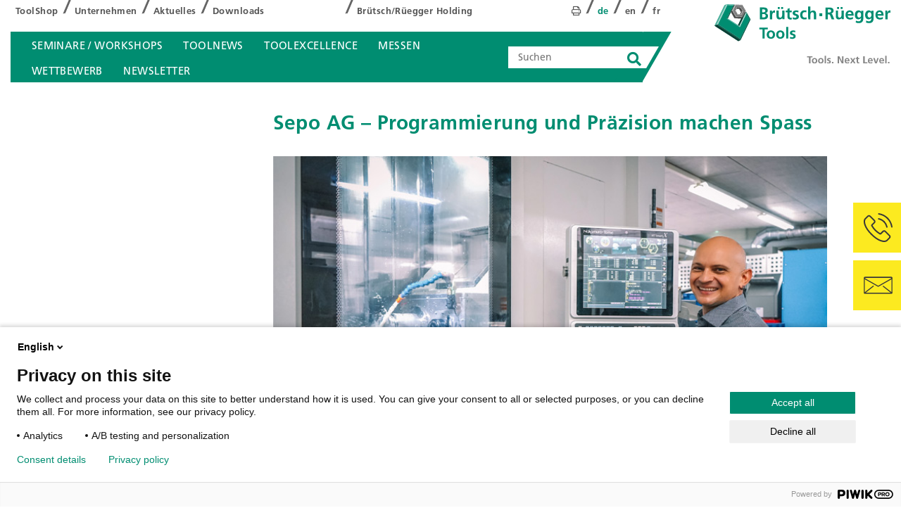

--- FILE ---
content_type: text/html; charset=utf-8
request_url: https://news.brw.ch/toolnews-1/nr-550-kundenportrait-sepo-ag-programmierung-und-praezision-machen-spass
body_size: 73680
content:
<!DOCTYPE html>
<html lang="de">
<head>

<meta charset="utf-8">
<!-- 
	Umsetzung durch WEBprofil - www.webprofil.at
	               _                      __ _ _
	              | |                    / _(_) |
	 __      _____| |__  _ __  _ __ ___ | |_ _| |
	 \ \ /\ / / _ \ '_ \| '_ \| '__/ _ \|  _| | |
	  \ V  V /  __/ |_) | |_) | | | (_) | | | | |
	   \_/\_/ \___|_.__/| .__/|_|  \___/|_| |_|_|
	                    | |
	                    |_|

	This website is powered by TYPO3 - inspiring people to share!
	TYPO3 is a free open source Content Management Framework initially created by Kasper Skaarhoj and licensed under GNU/GPL.
	TYPO3 is copyright 1998-2026 of Kasper Skaarhoj. Extensions are copyright of their respective owners.
	Information and contribution at https://typo3.org/
-->




<meta name="generator" content="TYPO3 CMS">
<meta name="twitter:card" content="summary">
<meta name="revisit-after" content="7 days">


<link rel="stylesheet" href="/_assets/f038457a108ded7ca0b077b63bfae195/Css/Main.min.css?1763116823" media="all">
<link rel="stylesheet" href="/_assets/5acf0a0ebb6b108c445c5d72486a78b9/Css/styles.css?1768406757" media="all">



<script src="/_assets/5acf0a0ebb6b108c445c5d72486a78b9/Js/libraries.min.js?1768406757"></script>




<meta http-equiv="X-UA-Compatible" content="IE=edge"><meta name="viewport" content="width=device-width, initial-scale=1, shrink-to-fit=no, user-scalable=no, maximum-scale=1, minimum-scale=1"><link rel="shortcut icon" href="/_assets/5acf0a0ebb6b108c445c5d72486a78b9/Icons/favicon.png" /><title>Nr. 550 – Kundenportrait: Sepo AG – Programmierung und Präzision machen Spass - Brütsch Rüegger Tools: Aktuelles</title>        <!-- HTML5 shim and Res  pond.js for IE8 support of HTML5 elements and media queries -->
        <!-- WARNING: Respond.js doesn't work if you view the page via file:// -->
        <!--[if lt IE 9]>
        <script src="https://oss.maxcdn.com/html5shiv/3.7.2/html5shiv.min.js"></script>
        <script src="https://oss.maxcdn.com/respond/1.4.2/respond.min.js"></script>
        <![endif]--><script type="text/javascript">
(function(window, document, dataLayerName, id) {
window[dataLayerName]=window[dataLayerName]||[],window[dataLayerName].push({start:(new Date).getTime(),event:"stg.start"});var scripts=document.getElementsByTagName('script')[0],tags=document.createElement('script');
function stgCreateCookie(a,b,c){var d="";if(c){var e=new Date;e.setTime(e.getTime()+24*c*60*60*1e3),d="; expires="+e.toUTCString();f="; SameSite=Strict"}document.cookie=a+"="+b+d+f+"; path=/"}
var isStgDebug=(window.location.href.match("stg_debug")||document.cookie.match("stg_debug"))&&!window.location.href.match("stg_disable_debug");stgCreateCookie("stg_debug",isStgDebug?1:"",isStgDebug?14:-1);
var qP=[];dataLayerName!=="dataLayer"&&qP.push("data_layer_name="+dataLayerName),isStgDebug&&qP.push("stg_debug");var qPString=qP.length>0?("?"+qP.join("&")):"";
tags.async=!0,tags.src="https://prelive-shop.containers.piwik.pro/"+id+".js"+qPString,scripts.parentNode.insertBefore(tags,scripts);
!function(a,n,i){a[n]=a[n]||{};for(var c=0;c<i.length;c++)!function(i){a[n][i]=a[n][i]||{},a[n][i].api=a[n][i].api||function(){var a=[].slice.call(arguments,0);"string"==typeof a0&&window[dataLayerName].push({event:n+"."+i+":"+a0,parameters:[].slice.call(arguments,1)})}}(i[c])}(window,"ppms",["tm","cm"]);
})(window, document, 'dataLayer', '3d7a866f-d272-4134-894c-be7d33152399');
</script>
<link rel="canonical" href="https://news.brw.ch/toolnews-1/nr-550-kundenportrait-sepo-ag-programmierung-und-praezision-machen-spass"/>

<link rel="alternate" hreflang="de-DE" href="https://news.brw.ch/toolnews-1/nr-550-kundenportrait-sepo-ag-programmierung-und-praezision-machen-spass"/>
<link rel="alternate" hreflang="en-GB" href="https://news.brw.ch/en/toolnews/no-550-customer-portrait-sepo-ag-programming-and-precision-are-fun"/>
<link rel="alternate" hreflang="fr-FR" href="https://news.brw.ch/fr/toolnews/n-550-portrait-du-client-sepo-ag-le-bonheur-de-la-precision-et-de-la-programmation"/>
<link rel="alternate" hreflang="x-default" href="https://news.brw.ch/toolnews-1/nr-550-kundenportrait-sepo-ag-programmierung-und-praezision-machen-spass"/>
</head>
<body>
<header class="wpPageHeader wpPageStickyHeader">
	<div class="container position-relative">
		<div class="row">
			<div class="col-12 col-xl-9">
				<div class="row">
					<div class="col-12 col-xl-6">
						
							<ul class="list-inline d-inline-block wpMetaNav ">
    <li class="list-inline-item">
        <a href="https://www.brw.ch" target="_blank" rel="noreferrer" class="nav-link">ToolShop</a>
    </li>

    

    
        <li class="list-inline-item">
            <a href="https://info.brw.ch/" class="nav-link ">Unternehmen</a>
        </li>
    
        <li class="list-inline-item">
            <a href="https://news.brw.ch/" class="nav-link ">Aktuelles</a>
        </li>
    
        <li class="list-inline-item">
            <a href="https://downloads.brw.ch/" class="nav-link ">Downloads</a>
        </li>
    
</ul>
						
					</div>
					<div class="col-6 d-none d-xl-block">
						<ul class="list-inline d-inline-block wpExtNav">
	
		<li class="list-inline-item">
			<a href="http://www.b-r.ch/" target="_blank" class="nav-link">Brütsch/Rüegger Holding</a>
		</li>
	
</ul>

						<ul class="list-inline d-inline-block float-right wpLangNav">
							<li class="list-inline-item">
								<a href="#" class="nav-item" onclick="window.print();">
									<i class="far fa-print"></i>
								</a>
							</li>
							
	
			
				
						
						
					
				
						<li class="list-inline-item active">
							<a href="/toolnews-1/nr-550-kundenportrait-sepo-ag-programmierung-und-praezision-machen-spass" hreflang="de-DE" title="de" class="nav-item">
								de
							</a>
						</li>
					
			
				
						
						
					
				
						<li class="list-inline-item ">
							<a href="/en/toolnews/no-550-customer-portrait-sepo-ag-programming-and-precision-are-fun" hreflang="en-GB" title="en" class="nav-item">
								en
							</a>
						</li>
					
			
				
						
						
					
				
						<li class="list-inline-item ">
							<a href="/fr/toolnews/n-550-portrait-du-client-sepo-ag-le-bonheur-de-la-precision-et-de-la-programmation" hreflang="fr-FR" title="fr" class="nav-item">
								fr
							</a>
						</li>
					
			
		





						</ul>
					</div>
				</div>
			</div>
		</div>
		<div class="row">
			<div class="col-12 col-xl-3 order-xl-2 wpHomeLogo mb-2">
				<a href="/toolnews">
					<img src="/_assets/5acf0a0ebb6b108c445c5d72486a78b9/Img/logo.svg"
						 width="250" class="wpHomeLogoMobile"
						 alt="Zur Startseite">
					<img src="/_assets/5acf0a0ebb6b108c445c5d72486a78b9/Img/logo_brw_tagline.svg"
						 width="250" class="wpHomeLogoDesktop"
						 alt="Zur Startseite">
				</a>

				<a href="#" id="wpMobilenavButton" class="navbar-toggler wpMobilenavButton" data-toggle="collapse"
					 data-target="#navbarNavDropdown"
					 aria-controls="navbarNavDropdown" aria-expanded="false" aria-label="Toggle navigation">
					<span></span>
					<span></span>
					<span></span>
					<span></span>
				</a>
			</div>
			<div class="col-12 col-xl-9 order-xl-1">
				<nav class="navbar navbar-expand-xl wpNavMain">
					<div class="container">
						<div class="collapse navbar-collapse justify-content-xl-start" id="navbarNavDropdown">
							
	<ul id="main-menu" class="navbar-nav mr-auto sm sm-simple">
		
			
		<li class="nav-item dropdown d-none d-xl-block">
			<a href="/fachseminare-workshops" class="nav-link " title="Seminare / Workshops">
				<span>Seminare / Workshops</span>
			</a>
			<ul class="submenu dropdown-menu dropdown-menu-right" aria-labelledby="navbarDropdown">
	
		
				<li class="dropdown-item">
					<a href="/fachseminare-workshops/zerspanungstechnologie-grundkurs" class="nav-link">
						<span>Zerspanungstechnologie: Grundkurs</span>
					</a>
				</li>
			
	
		
				<li class="dropdown-item">
					<a href="/fachseminare-workshops/zerspanungstechnologiekurse-bohrungsbearbeitung-bohren-/-gewindeschneiden-/-gewindeformen" class="nav-link">
						<span>Zerspanungstechnologiekurse: Bohrungsbearbeitung (Bohren / Gewindeschneiden / Gewindeformen)</span>
					</a>
				</li>
			
	
		
				<li class="dropdown-item">
					<a href="/fachseminare-workshops/zerspanungstechnologiekurse-fraestechnik-wendeschneidplatten-und-vollhartmetallfraesen" class="nav-link">
						<span>Zerspanungstechnologiekurse: Frästechnik (Wendeschneidplatten und Vollhartmetallfräsen)</span>
					</a>
				</li>
			
	
		
				<li class="dropdown-item">
					<a href="/fachseminare-workshops/zerspanungstechnologiekurse-drehen-einstechen-abstechen-und-gewindeschneiden" class="nav-link">
						<span>Zerspanungstechnologiekurse: Drehen, Einstechen, Abstechen und Gewindeschneiden</span>
					</a>
				</li>
			
	
		
				<li class="dropdown-item">
					<a href="/fachseminare-workshops/workshop-fuer-lernende-fit-im-schrauben" class="nav-link">
						<span>Workshop für Lernende – Fit im Schrauben</span>
					</a>
				</li>
			
	
		
				<li class="dropdown-item">
					<a href="/fachseminare-workshops/5s-visual-management-praxis-workshop" class="nav-link">
						<span>5S &amp; Visual Management – Praxis-Workshop</span>
					</a>
				</li>
			
	
		
				<li class="dropdown-item">
					<a href="/fachseminare-workshops/lean-intensiv-praxis-workshop" class="nav-link">
						<span>Lean Intensiv Praxis-Workshop</span>
					</a>
				</li>
			
	
		
				<li class="dropdown-item">
					<a href="/fachseminare-workshops/lea-arbeitsplatzgestaltung-und-ergonomie" class="nav-link">
						<span>LEA Arbeitsplatzgestaltung und Ergonomie</span>
					</a>
				</li>
			
	
		
				<li class="dropdown-item">
					<a href="/fachseminare-workshops/messtechnik-seminar/messtechnik-basisseminar" class="nav-link">
						<span>Messtechnik Basisseminar</span>
					</a>
				</li>
			
	
		
				<li class="dropdown-item">
					<a href="/fachseminare-workshops/mitutoyo-open-house" class="nav-link">
						<span>Mitutoyo &amp; Brütsch/Rüegger Tools Open House Event</span>
					</a>
				</li>
			
	
		
				<li class="dropdown-item">
					<a href="/fachseminare-workshops/montage-mit-drehmomentschluesseln" class="nav-link">
						<span>Montage mit Drehmomentschlüsseln</span>
					</a>
				</li>
			
	
		
				<li class="dropdown-item">
					<a href="/fachseminare-workshops/kleben-und-dichten-im-maschinen-und-anlagenbau" class="nav-link">
						<span>Kleben und Dichten im Maschinen- und Anlagenbau</span>
					</a>
				</li>
			
	
		
				<li class="dropdown-item">
					<a href="/fachseminare-workshops/industrielle-schraubmontage" class="nav-link">
						<span>Industrielle Schraubmontage</span>
					</a>
				</li>
			
	
</ul>

		</li>

		<li class="nav-item dropdown d-block d-xl-none">
			<a href="#" class="dropdown-toggler " role="button" title="Seminare / Workshops"></a>
			<a href="/fachseminare-workshops" class="nav-link " title="Seminare / Workshops">
				<span>Seminare / Workshops</span>
			</a>
			<ul class="submenu dropdown-menu dropdown-menu-right" aria-labelledby="navbarDropdown">
	
		
				<li class="dropdown-item">
					<a href="/fachseminare-workshops/zerspanungstechnologie-grundkurs" class="nav-link">
						<span>Zerspanungstechnologie: Grundkurs</span>
					</a>
				</li>
			
	
		
				<li class="dropdown-item">
					<a href="/fachseminare-workshops/zerspanungstechnologiekurse-bohrungsbearbeitung-bohren-/-gewindeschneiden-/-gewindeformen" class="nav-link">
						<span>Zerspanungstechnologiekurse: Bohrungsbearbeitung (Bohren / Gewindeschneiden / Gewindeformen)</span>
					</a>
				</li>
			
	
		
				<li class="dropdown-item">
					<a href="/fachseminare-workshops/zerspanungstechnologiekurse-fraestechnik-wendeschneidplatten-und-vollhartmetallfraesen" class="nav-link">
						<span>Zerspanungstechnologiekurse: Frästechnik (Wendeschneidplatten und Vollhartmetallfräsen)</span>
					</a>
				</li>
			
	
		
				<li class="dropdown-item">
					<a href="/fachseminare-workshops/zerspanungstechnologiekurse-drehen-einstechen-abstechen-und-gewindeschneiden" class="nav-link">
						<span>Zerspanungstechnologiekurse: Drehen, Einstechen, Abstechen und Gewindeschneiden</span>
					</a>
				</li>
			
	
		
				<li class="dropdown-item">
					<a href="/fachseminare-workshops/workshop-fuer-lernende-fit-im-schrauben" class="nav-link">
						<span>Workshop für Lernende – Fit im Schrauben</span>
					</a>
				</li>
			
	
		
				<li class="dropdown-item">
					<a href="/fachseminare-workshops/5s-visual-management-praxis-workshop" class="nav-link">
						<span>5S &amp; Visual Management – Praxis-Workshop</span>
					</a>
				</li>
			
	
		
				<li class="dropdown-item">
					<a href="/fachseminare-workshops/lean-intensiv-praxis-workshop" class="nav-link">
						<span>Lean Intensiv Praxis-Workshop</span>
					</a>
				</li>
			
	
		
				<li class="dropdown-item">
					<a href="/fachseminare-workshops/lea-arbeitsplatzgestaltung-und-ergonomie" class="nav-link">
						<span>LEA Arbeitsplatzgestaltung und Ergonomie</span>
					</a>
				</li>
			
	
		
				<li class="dropdown-item">
					<a href="/fachseminare-workshops/messtechnik-seminar/messtechnik-basisseminar" class="nav-link">
						<span>Messtechnik Basisseminar</span>
					</a>
				</li>
			
	
		
				<li class="dropdown-item">
					<a href="/fachseminare-workshops/mitutoyo-open-house" class="nav-link">
						<span>Mitutoyo &amp; Brütsch/Rüegger Tools Open House Event</span>
					</a>
				</li>
			
	
		
				<li class="dropdown-item">
					<a href="/fachseminare-workshops/montage-mit-drehmomentschluesseln" class="nav-link">
						<span>Montage mit Drehmomentschlüsseln</span>
					</a>
				</li>
			
	
		
				<li class="dropdown-item">
					<a href="/fachseminare-workshops/kleben-und-dichten-im-maschinen-und-anlagenbau" class="nav-link">
						<span>Kleben und Dichten im Maschinen- und Anlagenbau</span>
					</a>
				</li>
			
	
		
				<li class="dropdown-item">
					<a href="/fachseminare-workshops/industrielle-schraubmontage" class="nav-link">
						<span>Industrielle Schraubmontage</span>
					</a>
				</li>
			
	
</ul>

		</li>
	

		
			
		<li class="nav-item dropdown d-none d-xl-block">
			<a href="/toolnews" class="nav-link " title="ToolNews">
				<span>ToolNews</span>
			</a>
			<ul class="submenu dropdown-menu dropdown-menu-right" aria-labelledby="navbarDropdown">
	
		
				<li class="dropdown-item">
					<a href="/toolnews/nr-600-man-kann-den-fachkraeftemangel-beklagen-oder-man-kann-etwas-dagegen-tun" class="nav-link">
						<span>Nr. 600 – «Man kann den Fachkräftemangel beklagen –  oder man kann etwas dagegen tun!»</span>
					</a>
				</li>
			
	
		
				<li class="dropdown-item">
					<a href="/toolnews/nr-599-beguelin-sa-praezision-und-renaissance" class="nav-link">
						<span>Nr. 599 – Béguelin SA: Präzision und Renaissance</span>
					</a>
				</li>
			
	
		
				<li class="dropdown-item">
					<a href="/toolnews/nr-598-wie-bewegung-und-praezision-vereint-werden" class="nav-link">
						<span>Nr. 598 –  Wie Bewegung und Präzision vereint werden</span>
					</a>
				</li>
			
	
		
				<li class="dropdown-item">
					<a href="/toolnews/nr-597-lohnfertigung-praezision-auf-bestellung" class="nav-link">
						<span>Nr. 597 – Lohnfertigung: Präzision «auf Bestellung»</span>
					</a>
				</li>
			
	
		
				<li class="dropdown-item">
					<a href="/toolnews/nr-596-damit-der-strom-dort-ankommt-wo-er-benoetigt-wird" class="nav-link">
						<span>Nr. 596 – Damit der Strom dort ankommt, wo er benötigt wird</span>
					</a>
				</li>
			
	
		
				<li class="dropdown-item">
					<a href="/toolnews/nr-595-basis-seminar-messtechnik-2025-praxis-erleben-zukunft-gestalten" class="nav-link">
						<span>Nr. 595 – Basis-Seminar Messtechnik 2025: Praxis erleben, Zukunft gestalten</span>
					</a>
				</li>
			
	
		
				<li class="dropdown-item">
					<a href="/toolnews/nr-594-wenn-viel-kraft-auf-wenig-platz-trifft" class="nav-link">
						<span>Nr. 594 – Wenn viel Kraft auf wenig Platz trifft</span>
					</a>
				</li>
			
	
		
				<li class="dropdown-item">
					<a href="/toolnews/nr-593-bei-der-instandhaltung-eines-kernkraftwerks-ist-jedes-detail-essenziell" class="nav-link">
						<span>Nr. 593 – Bei der Instandhaltung eines Kernkraftwerks ist jedes Detail essenziell</span>
					</a>
				</li>
			
	
		
				<li class="dropdown-item">
					<a href="/toolnews/nr-592-warum-sich-die-innoteq-2025-garantiert-lohnt" class="nav-link">
						<span>Nr. 592 – Warum sich die INNOTEQ 2025 garantiert lohnt</span>
					</a>
				</li>
			
	
		
				<li class="dropdown-item">
					<a href="/toolnews/nr-591-damit-der-export-reibungslos-verlaeuft" class="nav-link">
						<span>Nr. 591 – Damit der Export reibungslos verläuft</span>
					</a>
				</li>
			
	
		
				<li class="dropdown-item">
					<a href="/toolnews/nr-590-warum-praezise-drehmomenttechnik-unverzichtbar-ist" class="nav-link">
						<span>Nr. 590 – Warum präzise Drehmomenttechnik unverzichtbar ist</span>
					</a>
				</li>
			
	
		
				<li class="dropdown-item">
					<a href="/toolnews/nr-589-gemeinsam-stark-seit-75-jahren-bruetsch/rueegger-tools-und-pb-swiss-tools" class="nav-link">
						<span>Nr. 589 – Gemeinsam stark seit 75 Jahren: Brütsch/Rüegger Tools und PB Swiss Tools</span>
					</a>
				</li>
			
	
		
				<li class="dropdown-item">
					<a href="/toolnews/nr-588-formel-1-trifft-auf-arbeitsplatzgestaltung" class="nav-link">
						<span>Nr. 588 – Formel 1 trifft auf Arbeitsplatzgestaltung</span>
					</a>
				</li>
			
	
		
				<li class="dropdown-item">
					<a href="/toolnews/nr-587-bruetsch/rueegger-tools-talentschmiede-und-optimierungspartner" class="nav-link">
						<span>Nr. 587 – Brütsch/Rüegger Tools: Talentschmiede und Optimierungspartner</span>
					</a>
				</li>
			
	
		
				<li class="dropdown-item">
					<a href="/toolnews/nr-586-spannende-events-mit-bruetsch/rueegger-tools-und-sauber-motorsports" class="nav-link">
						<span>Nr. 586 – Titelstory: Spannende Events mit Brütsch/Rüegger Tools und Sauber Motorsports</span>
					</a>
				</li>
			
	
		
				<li class="dropdown-item">
					<a href="/toolnews/nr-586-kundenportrait-mit-schweizer-praezision-an-die-spitze-der-formel-1" class="nav-link">
						<span>Nr. 586 – Kundenportrait: Mit Schweizer Präzision an die Spitze der Formel 1</span>
					</a>
				</li>
			
	
		
				<li class="dropdown-item">
					<a href="/toolnews/nr-585-titelstory-weil-jedes-werkzeug-seinen-praezisen-platz-braucht" class="nav-link">
						<span>Nr. 585 – Titelstory: Weil jedes Werkzeug seinen präzisen Platz braucht</span>
					</a>
				</li>
			
	
		
				<li class="dropdown-item">
					<a href="/toolnews/nr-585-kundenportrait-ein-musterbeispiel-fuer-ein-kmu-das-sich-stetig-weiterentwickelt" class="nav-link">
						<span>Nr. 585 – Kundenportrait: Ein Musterbeispiel für ein KMU, das sich stetig weiterentwickelt</span>
					</a>
				</li>
			
	
		
				<li class="dropdown-item">
					<a href="/toolnews/nr-584-titelstory-entfalten-auch-sie-das-potenzial-der-toolbox" class="nav-link">
						<span>Nr. 584 – Titelstory: Entfalten auch Sie das Potenzial der ToolBox</span>
					</a>
				</li>
			
	
		
				<li class="dropdown-item">
					<a href="/toolnews/nr-584-kundenportrait-die-fachkraefte-von-morgen-foerdern-und-begeistern" class="nav-link">
						<span>Nr. 584 – Kundenportrait: Die Fachkräfte von morgen fördern – und begeistern</span>
					</a>
				</li>
			
	
		
				<li class="dropdown-item">
					<a href="/toolnews/nr-583-titelstory-der-wareneingang-stellt-die-weichen-fuer-eine-reibungslose-logistik" class="nav-link">
						<span>Nr. 583 – Titelstory: Der Wareneingang stellt die Weichen für eine reibungslose Logistik</span>
					</a>
				</li>
			
	
		
				<li class="dropdown-item">
					<a href="/toolnews/nr-583-kundenportrait-das-perfekte-messmittel-fuer-jeden-einsatz" class="nav-link">
						<span>Nr. 583 – Kundenportrait: Das perfekte Messmittel für jeden Einsatz</span>
					</a>
				</li>
			
	
		
				<li class="dropdown-item">
					<a href="/toolnews/nr-582-titelstory-lean-management-und-digitalisierung-ein-dream-team" class="nav-link">
						<span>Nr. 582 – Titelstory: Lean Management und Digitalisierung – ein Dream-Team</span>
					</a>
				</li>
			
	
		
				<li class="dropdown-item">
					<a href="/toolnews/nr-582-kundenportrait-hinter-den-kulissen-der-erfrischung" class="nav-link">
						<span>Nr. 582 – Kundenportrait: Hinter den Kulissen der Erfrischung</span>
					</a>
				</li>
			
	
		
				<li class="dropdown-item">
					<a href="/toolnews/nr-581-titelstory-das-herz-das-die-logistik-antreibt" class="nav-link">
						<span>Nr. 581 – Titelstory: Das «Herz», das die Logistik antreibt</span>
					</a>
				</li>
			
	
		
				<li class="dropdown-item">
					<a href="/toolnews/nr-581-kundenportrait-hightech-mit-sozialer-note" class="nav-link">
						<span>Nr. 581 – Kundenportrait: Hightech mit sozialer Note</span>
					</a>
				</li>
			
	
		
				<li class="dropdown-item">
					<a href="/toolnews/nr-580-titelstory-der-fuehrende-werkzeugpartner-der-noch-viel-mehr-kann" class="nav-link">
						<span>Nr. 580 – Titelstory: Der führende Werkzeugpartner, der noch viel mehr kann</span>
					</a>
				</li>
			
	
		
				<li class="dropdown-item">
					<a href="/toolnews/nr-580-kundenportrait-die-tuer-und-toroeffner" class="nav-link">
						<span>Nr. 580 – Kundenportrait: Die Tür- und Toröffner</span>
					</a>
				</li>
			
	
		
				<li class="dropdown-item">
					<a href="/toolnews/nr-579-titelstory-ein-junges-fachkraefte-dreamteam-aus-der-schweiz" class="nav-link">
						<span>Nr. 579 – Titelstory: Ein junges Fachkräfte-Dreamteam aus der Schweiz</span>
					</a>
				</li>
			
	
		
				<li class="dropdown-item">
					<a href="/toolnews/nr-579-seminaren-und-workshops-weil-auch-die-expertise-geschaerft-werden-muss" class="nav-link">
						<span>Nr. 579 – Seminare und Workshops: Weil auch die Expertise geschärft werden muss</span>
					</a>
				</li>
			
	
		
				<li class="dropdown-item">
					<a href="/toolnews/nr-578-titelstory-wie-man-fertigungsbetrieben-unter-die-arme-greift" class="nav-link">
						<span>Nr. 578 - Titelstory: Wie man Fertigungsbetrieben unter die Arme greift</span>
					</a>
				</li>
			
	
		
				<li class="dropdown-item">
					<a href="/toolnews/nr-578-kundenportrait-einer-der-besten-polymechs-im-gespraech" class="nav-link">
						<span>Nr. 578 - Kundenportrait: Einer der besten Polymechs im Gespräch</span>
					</a>
				</li>
			
	
		
				<li class="dropdown-item">
					<a href="/toolnews/nr-577-titelstory-die-lernenden-sind-die-profis-von-morgen" class="nav-link">
						<span>Nr. 577 - Titelstory: Die Lernenden sind die Profis von morgen</span>
					</a>
				</li>
			
	
		
				<li class="dropdown-item">
					<a href="/toolnews/nr-577-kundenportrait-designwerk-so-werden-lkws-fuer-die-e-zukunft-fit-gemacht" class="nav-link">
						<span>Nr. 577 - Kundenportrait: Designwerk - So werden LKWs für die E-Zukunft fit gemacht</span>
					</a>
				</li>
			
	
		
				<li class="dropdown-item">
					<a href="/toolnews/nr-576-titelstory-die-groessten-stolpersteine-beim-werkzeug-export" class="nav-link">
						<span>Nr. 576 - Titelstory: Die grössten Stolpersteine beim Werkzeug-Export</span>
					</a>
				</li>
			
	
		
				<li class="dropdown-item">
					<a href="/toolnews/nr-576-kundenportrait-niemand-faedelt-geschickter-ein" class="nav-link">
						<span>Nr. 576 - Kundenportrait: Niemand fädelt geschickter ein</span>
					</a>
				</li>
			
	
		
				<li class="dropdown-item">
					<a href="/toolnews/nr-575-titelstory-weil-sich-sicherheit-und-stil-nicht-ausschliessen-muessen" class="nav-link">
						<span>Nr. 575 - Titelstory: Weil sich Sicherheit und Stil nicht ausschliessen müssen</span>
					</a>
				</li>
			
	
		
				<li class="dropdown-item">
					<a href="/toolnews/nr-575-kundenportrait-wo-junge-talente-geschmiedet-werden" class="nav-link">
						<span>Nr. 575 - Kundenportrait: Wo junge Talente geschmiedet werden</span>
					</a>
				</li>
			
	
		
				<li class="dropdown-item">
					<a href="/toolnews/nr-574-titelstory-mit-charme-an-vorderster-kundenfront" class="nav-link">
						<span>Nr. 574 - Titelstory: Mit Charme an vorderster Kundenfront</span>
					</a>
				</li>
			
	
		
				<li class="dropdown-item">
					<a href="/toolnews/nr-574-kundenportrait-burckhardt-compression-eine-firma-die-richtig-druck-macht" class="nav-link">
						<span>Nr. 574 - Kundenportrait: Burckhardt Compression – Eine Firma, die richtig Druck macht</span>
					</a>
				</li>
			
	
		
				<li class="dropdown-item">
					<a href="/toolnews/nr-573-titelstory-weil-ergonomie-auf-allen-ebenen-nuetzt" class="nav-link">
						<span>Nr. 573 - Titelstory: Weil Ergonomie auf allen Ebenen nützt</span>
					</a>
				</li>
			
	
		
				<li class="dropdown-item">
					<a href="/toolnews/nr-573-kundenportrait-abbott-schweiz-dem-herz-auf-die-spruenge-helfen" class="nav-link">
						<span>Nr. 573 - Kundenportrait: Abbott Schweiz – Dem Herz auf die Sprünge helfen</span>
					</a>
				</li>
			
	
		
				<li class="dropdown-item">
					<a href="/toolnews/nr-572-titelstory-kein-kopfzerbrechen-beim-werkzeug-export" class="nav-link">
						<span>Nr. 572 - Titelstory: Kein Kopfzerbrechen beim Werkzeug-Export</span>
					</a>
				</li>
			
	
		
				<li class="dropdown-item">
					<a href="/toolnews/nr-571-titelstory-die-swissneutronics-ag-weil-genauigkeit-nicht-nur-nice-to-have-ist" class="nav-link">
						<span>Nr. 571 - Titelstory: Weil Genauigkeit nicht nur Nice-to-have ist</span>
					</a>
				</li>
			
	
		
				<li class="dropdown-item">
					<a href="/toolnews/nr-571-kundenportrait-swissneutronics-ag-die-dirigenten-der-kleinsten-teilchen" class="nav-link">
						<span>Nr. 571 - Kundenportrait: SwissNeutronics AG - Die Dirigenten der kleinsten Teilchen</span>
					</a>
				</li>
			
	
		
				<li class="dropdown-item">
					<a href="/toolnews/nr-570-titelstory-logistik-lebt-von-geschwindigkeit" class="nav-link">
						<span>Nr. 570 - Titelstory: Logistik lebt von Geschwindigkeit</span>
					</a>
				</li>
			
	
		
				<li class="dropdown-item">
					<a href="/toolnews/nr-570-kundenportrait-die-meister-der-prototypen-herstellung" class="nav-link">
						<span>Nr. 570 - Kundenportrait: Die Meister der Prototypen-Herstellung</span>
					</a>
				</li>
			
	
		
				<li class="dropdown-item">
					<a href="/toolnews/toolnews-archiv" class="nav-link">
						<span>Toolnews-Archiv</span>
					</a>
				</li>
			
	
</ul>

		</li>

		<li class="nav-item dropdown d-block d-xl-none">
			<a href="#" class="dropdown-toggler " role="button" title="ToolNews"></a>
			<a href="/toolnews" class="nav-link " title="ToolNews">
				<span>ToolNews</span>
			</a>
			<ul class="submenu dropdown-menu dropdown-menu-right" aria-labelledby="navbarDropdown">
	
		
				<li class="dropdown-item">
					<a href="/toolnews/nr-600-man-kann-den-fachkraeftemangel-beklagen-oder-man-kann-etwas-dagegen-tun" class="nav-link">
						<span>Nr. 600 – «Man kann den Fachkräftemangel beklagen –  oder man kann etwas dagegen tun!»</span>
					</a>
				</li>
			
	
		
				<li class="dropdown-item">
					<a href="/toolnews/nr-599-beguelin-sa-praezision-und-renaissance" class="nav-link">
						<span>Nr. 599 – Béguelin SA: Präzision und Renaissance</span>
					</a>
				</li>
			
	
		
				<li class="dropdown-item">
					<a href="/toolnews/nr-598-wie-bewegung-und-praezision-vereint-werden" class="nav-link">
						<span>Nr. 598 –  Wie Bewegung und Präzision vereint werden</span>
					</a>
				</li>
			
	
		
				<li class="dropdown-item">
					<a href="/toolnews/nr-597-lohnfertigung-praezision-auf-bestellung" class="nav-link">
						<span>Nr. 597 – Lohnfertigung: Präzision «auf Bestellung»</span>
					</a>
				</li>
			
	
		
				<li class="dropdown-item">
					<a href="/toolnews/nr-596-damit-der-strom-dort-ankommt-wo-er-benoetigt-wird" class="nav-link">
						<span>Nr. 596 – Damit der Strom dort ankommt, wo er benötigt wird</span>
					</a>
				</li>
			
	
		
				<li class="dropdown-item">
					<a href="/toolnews/nr-595-basis-seminar-messtechnik-2025-praxis-erleben-zukunft-gestalten" class="nav-link">
						<span>Nr. 595 – Basis-Seminar Messtechnik 2025: Praxis erleben, Zukunft gestalten</span>
					</a>
				</li>
			
	
		
				<li class="dropdown-item">
					<a href="/toolnews/nr-594-wenn-viel-kraft-auf-wenig-platz-trifft" class="nav-link">
						<span>Nr. 594 – Wenn viel Kraft auf wenig Platz trifft</span>
					</a>
				</li>
			
	
		
				<li class="dropdown-item">
					<a href="/toolnews/nr-593-bei-der-instandhaltung-eines-kernkraftwerks-ist-jedes-detail-essenziell" class="nav-link">
						<span>Nr. 593 – Bei der Instandhaltung eines Kernkraftwerks ist jedes Detail essenziell</span>
					</a>
				</li>
			
	
		
				<li class="dropdown-item">
					<a href="/toolnews/nr-592-warum-sich-die-innoteq-2025-garantiert-lohnt" class="nav-link">
						<span>Nr. 592 – Warum sich die INNOTEQ 2025 garantiert lohnt</span>
					</a>
				</li>
			
	
		
				<li class="dropdown-item">
					<a href="/toolnews/nr-591-damit-der-export-reibungslos-verlaeuft" class="nav-link">
						<span>Nr. 591 – Damit der Export reibungslos verläuft</span>
					</a>
				</li>
			
	
		
				<li class="dropdown-item">
					<a href="/toolnews/nr-590-warum-praezise-drehmomenttechnik-unverzichtbar-ist" class="nav-link">
						<span>Nr. 590 – Warum präzise Drehmomenttechnik unverzichtbar ist</span>
					</a>
				</li>
			
	
		
				<li class="dropdown-item">
					<a href="/toolnews/nr-589-gemeinsam-stark-seit-75-jahren-bruetsch/rueegger-tools-und-pb-swiss-tools" class="nav-link">
						<span>Nr. 589 – Gemeinsam stark seit 75 Jahren: Brütsch/Rüegger Tools und PB Swiss Tools</span>
					</a>
				</li>
			
	
		
				<li class="dropdown-item">
					<a href="/toolnews/nr-588-formel-1-trifft-auf-arbeitsplatzgestaltung" class="nav-link">
						<span>Nr. 588 – Formel 1 trifft auf Arbeitsplatzgestaltung</span>
					</a>
				</li>
			
	
		
				<li class="dropdown-item">
					<a href="/toolnews/nr-587-bruetsch/rueegger-tools-talentschmiede-und-optimierungspartner" class="nav-link">
						<span>Nr. 587 – Brütsch/Rüegger Tools: Talentschmiede und Optimierungspartner</span>
					</a>
				</li>
			
	
		
				<li class="dropdown-item">
					<a href="/toolnews/nr-586-spannende-events-mit-bruetsch/rueegger-tools-und-sauber-motorsports" class="nav-link">
						<span>Nr. 586 – Titelstory: Spannende Events mit Brütsch/Rüegger Tools und Sauber Motorsports</span>
					</a>
				</li>
			
	
		
				<li class="dropdown-item">
					<a href="/toolnews/nr-586-kundenportrait-mit-schweizer-praezision-an-die-spitze-der-formel-1" class="nav-link">
						<span>Nr. 586 – Kundenportrait: Mit Schweizer Präzision an die Spitze der Formel 1</span>
					</a>
				</li>
			
	
		
				<li class="dropdown-item">
					<a href="/toolnews/nr-585-titelstory-weil-jedes-werkzeug-seinen-praezisen-platz-braucht" class="nav-link">
						<span>Nr. 585 – Titelstory: Weil jedes Werkzeug seinen präzisen Platz braucht</span>
					</a>
				</li>
			
	
		
				<li class="dropdown-item">
					<a href="/toolnews/nr-585-kundenportrait-ein-musterbeispiel-fuer-ein-kmu-das-sich-stetig-weiterentwickelt" class="nav-link">
						<span>Nr. 585 – Kundenportrait: Ein Musterbeispiel für ein KMU, das sich stetig weiterentwickelt</span>
					</a>
				</li>
			
	
		
				<li class="dropdown-item">
					<a href="/toolnews/nr-584-titelstory-entfalten-auch-sie-das-potenzial-der-toolbox" class="nav-link">
						<span>Nr. 584 – Titelstory: Entfalten auch Sie das Potenzial der ToolBox</span>
					</a>
				</li>
			
	
		
				<li class="dropdown-item">
					<a href="/toolnews/nr-584-kundenportrait-die-fachkraefte-von-morgen-foerdern-und-begeistern" class="nav-link">
						<span>Nr. 584 – Kundenportrait: Die Fachkräfte von morgen fördern – und begeistern</span>
					</a>
				</li>
			
	
		
				<li class="dropdown-item">
					<a href="/toolnews/nr-583-titelstory-der-wareneingang-stellt-die-weichen-fuer-eine-reibungslose-logistik" class="nav-link">
						<span>Nr. 583 – Titelstory: Der Wareneingang stellt die Weichen für eine reibungslose Logistik</span>
					</a>
				</li>
			
	
		
				<li class="dropdown-item">
					<a href="/toolnews/nr-583-kundenportrait-das-perfekte-messmittel-fuer-jeden-einsatz" class="nav-link">
						<span>Nr. 583 – Kundenportrait: Das perfekte Messmittel für jeden Einsatz</span>
					</a>
				</li>
			
	
		
				<li class="dropdown-item">
					<a href="/toolnews/nr-582-titelstory-lean-management-und-digitalisierung-ein-dream-team" class="nav-link">
						<span>Nr. 582 – Titelstory: Lean Management und Digitalisierung – ein Dream-Team</span>
					</a>
				</li>
			
	
		
				<li class="dropdown-item">
					<a href="/toolnews/nr-582-kundenportrait-hinter-den-kulissen-der-erfrischung" class="nav-link">
						<span>Nr. 582 – Kundenportrait: Hinter den Kulissen der Erfrischung</span>
					</a>
				</li>
			
	
		
				<li class="dropdown-item">
					<a href="/toolnews/nr-581-titelstory-das-herz-das-die-logistik-antreibt" class="nav-link">
						<span>Nr. 581 – Titelstory: Das «Herz», das die Logistik antreibt</span>
					</a>
				</li>
			
	
		
				<li class="dropdown-item">
					<a href="/toolnews/nr-581-kundenportrait-hightech-mit-sozialer-note" class="nav-link">
						<span>Nr. 581 – Kundenportrait: Hightech mit sozialer Note</span>
					</a>
				</li>
			
	
		
				<li class="dropdown-item">
					<a href="/toolnews/nr-580-titelstory-der-fuehrende-werkzeugpartner-der-noch-viel-mehr-kann" class="nav-link">
						<span>Nr. 580 – Titelstory: Der führende Werkzeugpartner, der noch viel mehr kann</span>
					</a>
				</li>
			
	
		
				<li class="dropdown-item">
					<a href="/toolnews/nr-580-kundenportrait-die-tuer-und-toroeffner" class="nav-link">
						<span>Nr. 580 – Kundenportrait: Die Tür- und Toröffner</span>
					</a>
				</li>
			
	
		
				<li class="dropdown-item">
					<a href="/toolnews/nr-579-titelstory-ein-junges-fachkraefte-dreamteam-aus-der-schweiz" class="nav-link">
						<span>Nr. 579 – Titelstory: Ein junges Fachkräfte-Dreamteam aus der Schweiz</span>
					</a>
				</li>
			
	
		
				<li class="dropdown-item">
					<a href="/toolnews/nr-579-seminaren-und-workshops-weil-auch-die-expertise-geschaerft-werden-muss" class="nav-link">
						<span>Nr. 579 – Seminare und Workshops: Weil auch die Expertise geschärft werden muss</span>
					</a>
				</li>
			
	
		
				<li class="dropdown-item">
					<a href="/toolnews/nr-578-titelstory-wie-man-fertigungsbetrieben-unter-die-arme-greift" class="nav-link">
						<span>Nr. 578 - Titelstory: Wie man Fertigungsbetrieben unter die Arme greift</span>
					</a>
				</li>
			
	
		
				<li class="dropdown-item">
					<a href="/toolnews/nr-578-kundenportrait-einer-der-besten-polymechs-im-gespraech" class="nav-link">
						<span>Nr. 578 - Kundenportrait: Einer der besten Polymechs im Gespräch</span>
					</a>
				</li>
			
	
		
				<li class="dropdown-item">
					<a href="/toolnews/nr-577-titelstory-die-lernenden-sind-die-profis-von-morgen" class="nav-link">
						<span>Nr. 577 - Titelstory: Die Lernenden sind die Profis von morgen</span>
					</a>
				</li>
			
	
		
				<li class="dropdown-item">
					<a href="/toolnews/nr-577-kundenportrait-designwerk-so-werden-lkws-fuer-die-e-zukunft-fit-gemacht" class="nav-link">
						<span>Nr. 577 - Kundenportrait: Designwerk - So werden LKWs für die E-Zukunft fit gemacht</span>
					</a>
				</li>
			
	
		
				<li class="dropdown-item">
					<a href="/toolnews/nr-576-titelstory-die-groessten-stolpersteine-beim-werkzeug-export" class="nav-link">
						<span>Nr. 576 - Titelstory: Die grössten Stolpersteine beim Werkzeug-Export</span>
					</a>
				</li>
			
	
		
				<li class="dropdown-item">
					<a href="/toolnews/nr-576-kundenportrait-niemand-faedelt-geschickter-ein" class="nav-link">
						<span>Nr. 576 - Kundenportrait: Niemand fädelt geschickter ein</span>
					</a>
				</li>
			
	
		
				<li class="dropdown-item">
					<a href="/toolnews/nr-575-titelstory-weil-sich-sicherheit-und-stil-nicht-ausschliessen-muessen" class="nav-link">
						<span>Nr. 575 - Titelstory: Weil sich Sicherheit und Stil nicht ausschliessen müssen</span>
					</a>
				</li>
			
	
		
				<li class="dropdown-item">
					<a href="/toolnews/nr-575-kundenportrait-wo-junge-talente-geschmiedet-werden" class="nav-link">
						<span>Nr. 575 - Kundenportrait: Wo junge Talente geschmiedet werden</span>
					</a>
				</li>
			
	
		
				<li class="dropdown-item">
					<a href="/toolnews/nr-574-titelstory-mit-charme-an-vorderster-kundenfront" class="nav-link">
						<span>Nr. 574 - Titelstory: Mit Charme an vorderster Kundenfront</span>
					</a>
				</li>
			
	
		
				<li class="dropdown-item">
					<a href="/toolnews/nr-574-kundenportrait-burckhardt-compression-eine-firma-die-richtig-druck-macht" class="nav-link">
						<span>Nr. 574 - Kundenportrait: Burckhardt Compression – Eine Firma, die richtig Druck macht</span>
					</a>
				</li>
			
	
		
				<li class="dropdown-item">
					<a href="/toolnews/nr-573-titelstory-weil-ergonomie-auf-allen-ebenen-nuetzt" class="nav-link">
						<span>Nr. 573 - Titelstory: Weil Ergonomie auf allen Ebenen nützt</span>
					</a>
				</li>
			
	
		
				<li class="dropdown-item">
					<a href="/toolnews/nr-573-kundenportrait-abbott-schweiz-dem-herz-auf-die-spruenge-helfen" class="nav-link">
						<span>Nr. 573 - Kundenportrait: Abbott Schweiz – Dem Herz auf die Sprünge helfen</span>
					</a>
				</li>
			
	
		
				<li class="dropdown-item">
					<a href="/toolnews/nr-572-titelstory-kein-kopfzerbrechen-beim-werkzeug-export" class="nav-link">
						<span>Nr. 572 - Titelstory: Kein Kopfzerbrechen beim Werkzeug-Export</span>
					</a>
				</li>
			
	
		
				<li class="dropdown-item">
					<a href="/toolnews/nr-571-titelstory-die-swissneutronics-ag-weil-genauigkeit-nicht-nur-nice-to-have-ist" class="nav-link">
						<span>Nr. 571 - Titelstory: Weil Genauigkeit nicht nur Nice-to-have ist</span>
					</a>
				</li>
			
	
		
				<li class="dropdown-item">
					<a href="/toolnews/nr-571-kundenportrait-swissneutronics-ag-die-dirigenten-der-kleinsten-teilchen" class="nav-link">
						<span>Nr. 571 - Kundenportrait: SwissNeutronics AG - Die Dirigenten der kleinsten Teilchen</span>
					</a>
				</li>
			
	
		
				<li class="dropdown-item">
					<a href="/toolnews/nr-570-titelstory-logistik-lebt-von-geschwindigkeit" class="nav-link">
						<span>Nr. 570 - Titelstory: Logistik lebt von Geschwindigkeit</span>
					</a>
				</li>
			
	
		
				<li class="dropdown-item">
					<a href="/toolnews/nr-570-kundenportrait-die-meister-der-prototypen-herstellung" class="nav-link">
						<span>Nr. 570 - Kundenportrait: Die Meister der Prototypen-Herstellung</span>
					</a>
				</li>
			
	
		
				<li class="dropdown-item">
					<a href="/toolnews/toolnews-archiv" class="nav-link">
						<span>Toolnews-Archiv</span>
					</a>
				</li>
			
	
</ul>

		</li>
	

		
			
		<li class="nav-item dropdown d-none d-xl-block">
			<a href="/toolexcellence" class="nav-link " title="ToolExcellence">
				<span>ToolExcellence</span>
			</a>
			<ul class="submenu dropdown-menu dropdown-menu-right" aria-labelledby="navbarDropdown">
	
		
				<li class="dropdown-item">
					<a href="/toolexcellence/metron-kompromisslose-qualitaet-im-dienste-der-kundenzufriedenheit" class="nav-link">
						<span>Metron: Kompromisslose Qualität im Dienste der Kundenzufriedenheit</span>
					</a>
				</li>
			
	
		
				<li class="dropdown-item">
					<a href="/toolexcellence/100-produktionssteigerung-laubscher-setzt-auf-cermet-platten" class="nav-link">
						<span>100% Produktionssteigerung: Laubscher setzt auf Cermet-Platten</span>
					</a>
				</li>
			
	
		
				<li class="dropdown-item">
					<a href="/toolexcellence/twistpro-senkt-aufwand-und-kosten-fuer-verbrauchsmaterial-bei-aluwag" class="nav-link">
						<span>«TwistPro» senkt Aufwand und Kosten für Verbrauchsmaterial bei ALUWAG</span>
					</a>
				</li>
			
	
		
				<li class="dropdown-item">
					<a href="/toolexcellence/richard-mille-qualitaet-fuer-den-besonderen-anspruch" class="nav-link">
						<span>Richard Mille: Qualität für den besonderen Anspruch</span>
					</a>
				</li>
			
	
		
				<li class="dropdown-item">
					<a href="/toolexcellence/klink-einhaengekonsolen-fuer-maximale-flexibilitaet" class="nav-link">
						<span>KLINK – Einhängekonsolen für maximale Flexibilität</span>
					</a>
				</li>
			
	
		
				<li class="dropdown-item">
					<a href="/sicher-effizient-und-komfortabel" class="nav-link">
						<span>Sicher, effizient und komfortabel</span>
					</a>
				</li>
			
	
		
				<li class="dropdown-item">
					<a href="/toolexcellence/fiebermessung-erhoeht-die-sicherheit-im-unternehmen" class="nav-link">
						<span>Fiebermessung erhöht die Sicherheit im Unternehmen</span>
					</a>
				</li>
			
	
		
				<li class="dropdown-item">
					<a href="/toolexcellence/50-zeiteinsparung-durch-optimierung-der-fraesstrategie" class="nav-link">
						<span>50% Zeiteinsparung durch Optimierung der Frässtrategie</span>
					</a>
				</li>
			
	
</ul>

		</li>

		<li class="nav-item dropdown d-block d-xl-none">
			<a href="#" class="dropdown-toggler " role="button" title="ToolExcellence"></a>
			<a href="/toolexcellence" class="nav-link " title="ToolExcellence">
				<span>ToolExcellence</span>
			</a>
			<ul class="submenu dropdown-menu dropdown-menu-right" aria-labelledby="navbarDropdown">
	
		
				<li class="dropdown-item">
					<a href="/toolexcellence/metron-kompromisslose-qualitaet-im-dienste-der-kundenzufriedenheit" class="nav-link">
						<span>Metron: Kompromisslose Qualität im Dienste der Kundenzufriedenheit</span>
					</a>
				</li>
			
	
		
				<li class="dropdown-item">
					<a href="/toolexcellence/100-produktionssteigerung-laubscher-setzt-auf-cermet-platten" class="nav-link">
						<span>100% Produktionssteigerung: Laubscher setzt auf Cermet-Platten</span>
					</a>
				</li>
			
	
		
				<li class="dropdown-item">
					<a href="/toolexcellence/twistpro-senkt-aufwand-und-kosten-fuer-verbrauchsmaterial-bei-aluwag" class="nav-link">
						<span>«TwistPro» senkt Aufwand und Kosten für Verbrauchsmaterial bei ALUWAG</span>
					</a>
				</li>
			
	
		
				<li class="dropdown-item">
					<a href="/toolexcellence/richard-mille-qualitaet-fuer-den-besonderen-anspruch" class="nav-link">
						<span>Richard Mille: Qualität für den besonderen Anspruch</span>
					</a>
				</li>
			
	
		
				<li class="dropdown-item">
					<a href="/toolexcellence/klink-einhaengekonsolen-fuer-maximale-flexibilitaet" class="nav-link">
						<span>KLINK – Einhängekonsolen für maximale Flexibilität</span>
					</a>
				</li>
			
	
		
				<li class="dropdown-item">
					<a href="/sicher-effizient-und-komfortabel" class="nav-link">
						<span>Sicher, effizient und komfortabel</span>
					</a>
				</li>
			
	
		
				<li class="dropdown-item">
					<a href="/toolexcellence/fiebermessung-erhoeht-die-sicherheit-im-unternehmen" class="nav-link">
						<span>Fiebermessung erhöht die Sicherheit im Unternehmen</span>
					</a>
				</li>
			
	
		
				<li class="dropdown-item">
					<a href="/toolexcellence/50-zeiteinsparung-durch-optimierung-der-fraesstrategie" class="nav-link">
						<span>50% Zeiteinsparung durch Optimierung der Frässtrategie</span>
					</a>
				</li>
			
	
</ul>

		</li>
	

		
			
		<li class="nav-item dropdown d-none d-xl-block">
			<a href="/messen" class="nav-link " title="Messen">
				<span>Messen</span>
			</a>
			<ul class="submenu dropdown-menu dropdown-menu-right" aria-labelledby="navbarDropdown">
	
		
				<li class="dropdown-item">
					<a href="/messen/swiss-plastics-expo-2026" class="nav-link">
						<span>Swiss Plastics Expo 2026</span>
					</a>
				</li>
			
	
</ul>

		</li>

		<li class="nav-item dropdown d-block d-xl-none">
			<a href="#" class="dropdown-toggler " role="button" title="Messen"></a>
			<a href="/messen" class="nav-link " title="Messen">
				<span>Messen</span>
			</a>
			<ul class="submenu dropdown-menu dropdown-menu-right" aria-labelledby="navbarDropdown">
	
		
				<li class="dropdown-item">
					<a href="/messen/swiss-plastics-expo-2026" class="nav-link">
						<span>Swiss Plastics Expo 2026</span>
					</a>
				</li>
			
	
</ul>

		</li>
	

		
			
		<li class="nav-item">
			<a href="/wettbewerb-600" class="nav-link " title="Wettbewerb">
				<span>Wettbewerb</span>
			</a>
		</li>
	

		
			
		<li class="nav-item">
			<a href="/newsletter" class="nav-link " title="Newsletter">
				<span>Newsletter</span>
			</a>
		</li>
	

		
	</ul>


	<ul class="navbar-nav mr-auto d-block d-xl-none wpExternalNav">
		
			<li class="nav-item">
				<a href="" target="_blank" class="nav-link">Brütsch/Rüegger Holding</a>
			</li>
		
	</ul>


	<ul class="wpMobileLangnav navbar-nav mr-auto d-flex d-xl-none">
		
	
			
				
						
						
					
				
						<li class="list-inline-item active">
							<a href="/toolnews-1/nr-550-kundenportrait-sepo-ag-programmierung-und-praezision-machen-spass" hreflang="de-DE" title="de" class="nav-item">
								de
							</a>
						</li>
					
			
				
						
						
					
				
						<li class="list-inline-item ">
							<a href="/en/toolnews/no-550-customer-portrait-sepo-ag-programming-and-precision-are-fun" hreflang="en-GB" title="en" class="nav-item">
								en
							</a>
						</li>
					
			
				
						
						
					
				
						<li class="list-inline-item ">
							<a href="/fr/toolnews/n-550-portrait-du-client-sepo-ag-le-bonheur-de-la-precision-et-de-la-programmation" hreflang="fr-FR" title="fr" class="nav-item">
								fr
							</a>
						</li>
					
			
		





	</ul>


							<form method="post" action="/suche?tx_indexedsearch_pi2%5Baction%5D=search&tx_indexedsearch_pi2%5Bcontroller%5D=Search&cHash=adfa113fe944321e14f1bd2900f545b0">
	<div>
		<input type="hidden" name="tx_indexedsearch_pi2[__referrer][@extension]" value="IndexedSearch" />
		<input type="hidden" name="tx_indexedsearch_pi2[__referrer][@vendor]" value="TYPO3\CMS" />
		<input type="hidden" name="tx_indexedsearch_pi2[__referrer][@controller]" value="Search" />
		<input type="hidden" name="tx_indexedsearch_pi2[__referrer][@action]" value="search" />
		<input type="hidden" name="tx_indexedsearch_pi2[__referrer][arguments]" value="" />
	</div>

	<div class="tx-indexedsearch-hidden-fields">
		<input type="hidden" name="tx_indexedsearch_pi2[search][_sections]" value="0" />
		<input type="hidden" name="tx_indexedsearch_pi2[search][_freeIndexUid]" value="_" />
		<input type="hidden" name="tx_indexedsearch_pi2[search][pointer]" value="0" />
		<input type="hidden" name="tx_indexedsearch_pi2[search][ext]" value="" />
		<input type="hidden" name="tx_indexedsearch_pi2[search][searchType]" value="1" />
		<input type="hidden" name="tx_indexedsearch_pi2[search][defaultOperand]" value="0" />
		<input type="hidden" name="tx_indexedsearch_pi2[search][mediaType]" value="-1" />
		<input type="hidden" name="tx_indexedsearch_pi2[search][sortOrder]" value="rank_flag" />
		<input type="hidden" name="tx_indexedsearch_pi2[search][group]" value="" />
		<input type="hidden" name="tx_indexedsearch_pi2[search][languageUid]" value="0" />

		<input type="hidden" name="tx_indexedsearch_pi2[search][desc]" value="" />
		<input type="hidden" name="tx_indexedsearch_pi2[search][numberOfResults]" value="10" />
		<input type="hidden" name="tx_indexedsearch_pi2[search][extendedSearch]" value="" />
	</div>
	<fieldset>
		<div class="wpSearch">
			<input class="tx-indexedsearch-searchbox-sword" type="text" name="tx_indexedsearch_pi2[search][sword]" value="" placeholder="Suchen" />
			<button class="tx-indexedsearch-searchbox-button wpSearchBtn" type="submit" value="Search" name="tx_indexedsearch_pi2[search][submitButton]">
				<i class="fas fa-search"></i>
			</button>
		</div>
	</fieldset>
</form>

						</div>
					</div>
				</nav>
			</div>
		</div>
	</div>
</header>


	<main class="">
		


		<div class="wpPageContentContainer container">
			<div class="row">
				<div class="col-md-3 d-none d-lg-block">
					
				</div>
				<div class="col-md-9">
					<!--TYPO3SEARCH_begin--><div class="wpCe wpCeMsTopBottom wpCeHeaderBig position-relative">
	<span class="anchor" id="sepo-ag-programmierung-und-praezision-machen-spass"></span>
    <div class="container">
        <h1>
            Sepo AG – Programmierung und Präzision machen Spass
        </h1>
		<span class="wpSubheader">
			
		</span>
    </div>
</div>

	<div class="wpCe wpCeMsTopBottom wpCePicture position-relative">
	<span class="anchor" id="c3672"></span>

		<div class="container">
			
				<figure class="figure d-block">
					
							<a class="d-inline-block w-100" data-fancybox href="/fileadmin/user_upload/data/images/content/550_headerbild_sepo-ag.jpg">
								<img class="img-fluid w-100" src="/fileadmin/user_upload/data/images/content/550_headerbild_sepo-ag.jpg" width="773" height="478" alt="" />
							</a>
						
					
						<span class="pt-2 d-block">Die europaweit zweite Anlage dieses neuen Nakamura-Modells wurde kürzlich bei der Sepo AG in Betrieb genommen.</span>
					
				</figure>
			
		</div>
	</div>

<div class="container wpGrid">
	<div class="row">
		<div class="col-lg-6">
			<div class="row">
				
					<div class="wpCe wpCeMsTopBottom wpCeText position-relative">
	<span class="anchor" id="c3675"></span>

    <div class="container wpRte">
        <p class="text-justify">Seit vielen Jahren beliefert die Sepo AG Medizintechnik- Hersteller mit mechanischen Präzisionsteilen für höchste Anforderungen. Die Bauteile weisen oft eine komplexe Geometrie, enge Toleranzen und feinste Oberflächen auf.</p>
<p class="text-justify">Seit diesem Frühling hat der Lohnfertiger in Bad Ragaz seine Fertigung bedeutend ausgebaut. Grund dafür ist die gewachsene Nachfrage von Komponenten für Lungenfunktionsgeräte, die für die Behandlung von Corona-Patienten eingesetzt werden. Damit wurde einer der bestehenden Aufträge, für den im letzten Jahr 1000 Stück ausgeliefert wurden, in diesem Jahr innert kurzer Zeit auf 1000 Teile pro Woche aufgestockt.</p>
<p class="text-justify">Oliver und Danielle Oberdanner, Geschäftsleitung, funktionierten von einem Tag auf den anderen das Lager in zusätzliche Produktionsfläche um. Seit März wuchs die Belegschaft um sechs Mitarbeitende und der Maschinenpark um sechs CNC-Bearbeitungszentren. Neben der Medizintechnik liefert das Familienunternehmen Bauteile für Laser- und Textilmaschinen, Sportgeräte, Audio- und Akustikgeräte sowie in die Elektronikfertigung.</p>
    </div>
</div>

				
			</div>
		</div>
		<div class="col-lg-6">
			<div class="row">
				
					<div class="wpCe wpCeInfobox position-relative">
	<span class="anchor" id="c3674"></span>

	<div class="container">
		<div class="card border-0 p-lg-3">
			<div class="card-body">
				
						

	<div class="card-text  wpRte">
		<h2>Präzisionsmechanik:</h2>
<h3>Vom Quereinsteiger zum Familienunternehmen in zweiter Generation</h3>
<p class="text-justify">Die Firma Sepp Oberdanner, Mechanische Präzisionsteile wurde 1988 gegründet, um Lohnarbeiten zu fertigen. Sukzessive wurde der Maschinenpark vergrössert und auf vier Mitarbeiter aufgestockt. Dabei wurden nebenher eigene Fischereigeräte entwickelt und hergestellt: Sepo’s Fario Produkte. Durch die anwachsenden Aufträge renommierter Maschinenbauer, die heute zum Kundenstamm gehören, wurden 2006 neue Hallen bezogen – und es entstand die Sepo AG. 2016 übergab Sepp Oberdanner den Betrieb an seinen Sohn und seine Schwiegertochter, Oliver und Danielle Oberdanner, die beide zuvor schon im Unternehmen gearbeitet hatten. Aktuell beschäftigt das leitende Ehepaar 20 Mitarbeitende und bildet seit August 2020 eine(n) Produktionsmechaniker- Lehrling/Lehrtochter aus. Für 2021 ist ein Neubau geplant.</p>
	</div>


					
			</div>
		</div>
	</div>
</div>



				
			</div>
		</div>
	</div>
</div>

	<div class="wpCe wpCeMsTopBottom wpCePicture position-relative">
	<span class="anchor" id="c3676"></span>

		<div class="container">
			
				<figure class="figure d-block">
					
							<a class="d-inline-block w-100" data-fancybox href="/fileadmin/user_upload/data/images/content/550_bild1_sepo-ag.jpg">
								<img class="img-fluid w-100" src="/fileadmin/user_upload/data/images/content/550_bild1_sepo-ag.jpg" width="773" height="478" alt="" />
							</a>
						
					
						<span class="pt-2 d-block">Seit 21 Jahren verheiratet: Danielle und Oliver Oberdanner</span>
					
				</figure>
			
		</div>
	</div>

<div class="container wpGrid">
	<div class="row">
		<div class="col-lg-6">
			<div class="row">
				
					<div class="wpCe wpCeMsTopBottom wpCeText position-relative">
	<span class="anchor" id="c3682"></span>

    <div class="container wpRte">
        <h2>«Das ist unsere Chance»</h2>
<p class="text-justify">Seit diesem Frühling sind zwei je mit einem Bestückungsroboter ausgestattete Anlagen rund um die Uhr in Betrieb. Auf die Automatisierung angesprochen, erwidert Oliver Oberdanner: «Das ist unsere Chance, die wir wahrnehmen müssen.» Und damit bezieht er sich auf den Werkplatz Schweiz. Die Art und Weise, wie er beim Betriebsrundgang hier schnell ein Frästeil ausspannt und dort kurz ein CNC-Programm modifiziert, um uns einen Prozess zu erklären, legt offen: Der Mann beherrscht alle Prozessschritte auf sämtlichen Anlagen. Etwas später fügt er gleichwohl hinzu: «Sie können noch so moderne Maschinen haben, das grösste Potenzial steckt in den Mitarbeitenden.» Darauf ergänzt Danielle Oberdanner: «Wir legen grossen Wert auf einen respektvollen Umgang untereinander.» Dass hier flache Hierarchien als Basis für einen guten Teamgeist funktionieren, ist bei unserem Besuch deutlich herauszuspüren. «Wie in einer Band muss die Chemie zwischen den Mitgliedern stimmen. Einzig die Beherrschung der Instrumente reicht nicht aus,» resümiert der langjährige Freizeit-Countrymusiker.</p>
<p>&nbsp;</p>
<h2>Geschäftigkeit, gute Stimmung.</h2>
<p class="text-justify">Dass das Unternehmen aus allen Nähten platzt, scheinen die sichtlich motivierten Mitarbeitern zu begrüssen. Jede Bewegung sitzt, jeder Schritt erfolgt mit einer Zielstrebigkeit, von der viele Chefs nur träumen. Trotz der ab dem zweiten Quartal zusätzlich abverlangten Flexibilität ist die Stimmung sehr gut. Die Kernkompetenz der Sepo AG liegt im CNC-Fräsen von Aluminiumbauteilen – in diesem Bereich hat sich bereits Sepp Oberdanner, Vater von Oliver und Firmengründer, einen Namen gemacht. Automatisches Sägen, Trowalisieren und Entgraten runden das Programm ab; zudem werden auch Stahl, Chromstahl, Messing und Kunststoff bearbeitet. Nach der zerspanenden Bearbeitung werden die meisten Bauteile laserbeschriftet, ultraschallgereinigt und 3-D-vermessen. Es gilt die hohen qualitativen Erwartungen der Abnehmer mit Verlass einzuhalten. Auch bei den Losgrössen schränken sich die Ostschweizer nicht ein. Sie sind in der Lage, innert kurzer Zeit Prototypen, Einzelteile und kleine bis mittelgrosse Serien zu fertigen. Im Vornherein werden Kundenteile fertigungstechnisch optimiert.</p>
    </div>
</div>

				
			</div>
		</div>
		<div class="col-lg-6">
			<div class="row">
				
					
	<div class="wpCe wpCeMsTopBottom wpCePicture position-relative">
	<span class="anchor" id="c3678"></span>

		<div class="container">
			
				<figure class="figure d-block">
					
							<a class="d-inline-block w-100" data-fancybox href="/fileadmin/user_upload/data/images/content/550_bild2_sepo-ag.jpg">
								<img class="img-fluid w-100" src="/fileadmin/user_upload/data/images/content/550_bild2_sepo-ag.jpg" width="773" height="478" alt="" />
							</a>
						
					
						<span class="pt-2 d-block">Das A und O für die Produktivität: zufriedene Mitarbeitende.</span>
					
				</figure>
			
		</div>
	</div>


				
					
	<div class="wpCe wpCeMsTopBottom wpCePicture position-relative">
	<span class="anchor" id="c3679"></span>

		<div class="container">
			
				<figure class="figure d-block">
					
							<a class="d-inline-block w-100" data-fancybox href="/fileadmin/user_upload/data/images/content/550_bild3_sepo-ag.jpg">
								<img class="img-fluid w-100" src="/fileadmin/user_upload/data/images/content/550_bild3_sepo-ag.jpg" width="773" height="478" alt="" />
							</a>
						
					
						<span class="pt-2 d-block">Die Qualitätssicherung erfolgt auf dieser 3-D Messstation.</span>
					
				</figure>
			
		</div>
	</div>


				
					
	<div class="wpCe wpCeMsTopBottom wpCePicture position-relative">
	<span class="anchor" id="c3680"></span>

		<div class="container">
			
				<figure class="figure d-block">
					
							<a class="d-inline-block w-100" data-fancybox href="/fileadmin/user_upload/data/images/content/550_bild4_sepo-ag.jpg">
								<img class="img-fluid w-100" src="/fileadmin/user_upload/data/images/content/550_bild4_sepo-ag.jpg" width="773" height="478" alt="" />
							</a>
						
					
						<span class="pt-2 d-block">Ein typisches Präzisionsteil aus Aluminium nach der Fräsbearbeitung.</span>
					
				</figure>
			
		</div>
	</div>


				
					
	<div class="wpCe wpCeMsTopBottom wpCePicture position-relative">
	<span class="anchor" id="c3681"></span>

		<div class="container">
			
				<figure class="figure d-block">
					
							<a class="d-inline-block w-100" data-fancybox href="/fileadmin/user_upload/data/images/content/550_bild5_sepo-ag.jpg">
								<img class="img-fluid w-100" src="/fileadmin/user_upload/data/images/content/550_bild5_sepo-ag.jpg" width="773" height="478" alt="" />
							</a>
						
					
						<span class="pt-2 d-block">Gute Zugänglichkeit dank kompaktem Design: Akku-Impulsschrauber Yokota YZ-T.</span>
					
				</figure>
			
		</div>
	</div>


				
			</div>
		</div>
	</div>
</div>
<div class="wpCe wpCeMsTopBottom wpCeText position-relative">
	<span class="anchor" id="c3683"></span>

    <div class="container wpRte">
        <h2>Zusammenarbeit mit Brütsch/Rüegger Tools</h2>
<p class="text-justify">Die Sepo AG beziehen seit Jahren Werkzeuge und Betriebsmittel bei Brütsch/Rüegger Tools. Aktuellstes Beispiel ist der revolutionäre&nbsp;<a href="https://www.brw.ch/de/akku-impulsschrauber-yokota-565595" target="_blank" title="Öffnet internen Link im aktuellen Fenster" rel="noreferrer">Akku-Impulsschrauber Yokota YZ-T</a>&nbsp;ohne Rückschlag. Das hochwertige Montagewerkzeug ist extrem schnell und sorgt für eine konstant gleichbleibende Werkstückspannung. Dank dem leistungsstarken Schrauber wurde in der Montage das Vorschrauben und das Drehmoment-Anziehen in einem Arbeitsgang vereint. «Bei 80’000 Schraubprozessen in drei Monaten zahlt sich das aus», rechnet Oliver Oberdanner nach. Neben der Rüstzeitverkürzung und Kosteneinsparung steigert das Werkzeug den Komfort und die Flexibilität, was wiederum die Fehlerquote minimiert. Anlässlich der Anschaffung des Yokota YZ-T unterstützte Brütsch/Rüegger Tools die St. Galler bei der Optimierung der Montageprozesse. Danielle Oberdanner zeigt sich zufrieden: «Wir legen generell grossen Wert auf eine gute Zusammenarbeit. Die stets offene Kommunikation seitens Brütsch/Rüegger Tools wussten wir schon immer zu schätzen. Sie ist die Basis unseres gegenseitigen Vertrauens.»</p>
    </div>
</div>

<div class="tx-powermail"><div class="container-fluid"><form data-powermail-validate="data-powermail-validate" data-validate="html5" enctype="multipart/form-data" method="post" name="field" class="powermail_form powermail_form_11  row " action="/toolnews-1/nr-550-kundenportrait-sepo-ag-programmierung-und-praezision-machen-spass?tx_powermail_pi1%5Baction%5D=checkCreate&amp;tx_powermail_pi1%5Bcontroller%5D=Form&amp;cHash=19772d1142775d0d01dadc4b0d42fabc#c3684"><div><input type="hidden" name="tx_powermail_pi1[__referrer][@extension]" value="Powermail" /><input type="hidden" name="tx_powermail_pi1[__referrer][@controller]" value="Form" /><input type="hidden" name="tx_powermail_pi1[__referrer][@action]" value="form" /><input type="hidden" name="tx_powermail_pi1[__referrer][arguments]" value="YTowOnt9e0fffadfa81e6087a02f09b9752f738f064074ae" /><input type="hidden" name="tx_powermail_pi1[__referrer][@request]" value="{&quot;@extension&quot;:&quot;Powermail&quot;,&quot;@controller&quot;:&quot;Form&quot;,&quot;@action&quot;:&quot;form&quot;}3538c77bb12ef14b0ebfa9a18c08db8bb09ed03b" /><input type="hidden" name="tx_powermail_pi1[__trustedProperties]" value="{&quot;field&quot;:{&quot;firma&quot;:1,&quot;vorname&quot;:1,&quot;name&quot;:1,&quot;funktion&quot;:1,&quot;tel_nr&quot;:1,&quot;e_mail&quot;:1,&quot;nachricht&quot;:1,&quot;datenschutz&quot;:[1],&quot;__hp&quot;:1},&quot;mail&quot;:{&quot;form&quot;:1}}e060b5a648529b22fa0c86e059d9a204dca78055" /></div><h3><span class="pm_h3_span">Haben wir Ihr Interesse geweckt?</span></h3><fieldset class="powermail_fieldset powermail_fieldset_11 "><legend class="powermail_legend">Füllen Sie bitte das Kontaktformular aus, wir setzen uns gerne mit Ihnen in Verbindung.</legend><div class="powermail_fieldwrap powermail_fieldwrap_type_input powermail_fieldwrap_firma width50 col-12"><label for="powermail_field_firma" class="w-100 control-label" title="">
        Firma<span class="mandatory" aria-hidden="true">*</span></label><div class="wpPmFieldWrap"><input required="required" aria-required="true" data-powermail-required-message="Dieses Feld muss ausgefüllt werden!" class="powermail_input w-100 form-control " id="powermail_field_firma" type="text" name="tx_powermail_pi1[field][firma]" value="" /></div></div><div class="powermail_fieldwrap powermail_fieldwrap_type_input powermail_fieldwrap_vorname width50 col-12"><label for="powermail_field_vorname" class="w-100 control-label" title="">
        Vorname<span class="mandatory" aria-hidden="true">*</span></label><div class="wpPmFieldWrap"><input required="required" aria-required="true" data-powermail-required-message="Dieses Feld muss ausgefüllt werden!" class="powermail_input w-100 form-control " id="powermail_field_vorname" type="text" name="tx_powermail_pi1[field][vorname]" value="" /></div></div><div class="powermail_fieldwrap powermail_fieldwrap_type_input powermail_fieldwrap_name width50 col-12"><label for="powermail_field_name" class="w-100 control-label" title="">
        Name<span class="mandatory" aria-hidden="true">*</span></label><div class="wpPmFieldWrap"><input required="required" aria-required="true" data-powermail-required-message="Dieses Feld muss ausgefüllt werden!" class="powermail_input w-100 form-control " id="powermail_field_name" type="text" name="tx_powermail_pi1[field][name]" value="" /></div></div><div class="powermail_fieldwrap powermail_fieldwrap_type_input powermail_fieldwrap_funktion width50 col-12"><label for="powermail_field_funktion" class="w-100 control-label" title="">
        Funktion<span class="mandatory" aria-hidden="true">*</span></label><div class="wpPmFieldWrap"><input required="required" aria-required="true" data-powermail-required-message="Dieses Feld muss ausgefüllt werden!" class="powermail_input w-100 form-control " id="powermail_field_funktion" type="text" name="tx_powermail_pi1[field][funktion]" value="" /></div></div><div class="powermail_fieldwrap powermail_fieldwrap_type_input powermail_fieldwrap_tel_nr width50 col-12"><label for="powermail_field_tel_nr" class="w-100 control-label" title="">
        Tel.-Nr.<span class="mandatory" aria-hidden="true">*</span></label><div class="wpPmFieldWrap"><input required="required" aria-required="true" data-powermail-required-message="Dieses Feld muss ausgefüllt werden!" class="powermail_input w-100 form-control " id="powermail_field_tel_nr" type="text" name="tx_powermail_pi1[field][tel_nr]" value="" /></div></div><div class="powermail_fieldwrap powermail_fieldwrap_type_input powermail_fieldwrap_e_mail width50 col-12"><label for="powermail_field_e_mail" class="w-100 control-label" title="">
        E-Mail<span class="mandatory" aria-hidden="true">*</span></label><div class="wpPmFieldWrap"><input required="required" aria-required="true" data-powermail-required-message="Dieses Feld muss ausgefüllt werden!" class="powermail_input w-100 form-control " id="powermail_field_e_mail" type="text" name="tx_powermail_pi1[field][e_mail]" value="" /></div></div><div class="powermail_fieldwrap powermail_fieldwrap_type_textarea powermail_fieldwrap_nachricht  col-12"><label for="powermail_field_nachricht" class="w-100 control-label" title="">
        Nachricht
    </label><div class="wpPmFieldWrap"><textarea rows="5" cols="20" class="powermail_textarea w-100 form-control " id="powermail_field_nachricht" name="tx_powermail_pi1[field][nachricht]"></textarea></div></div><div class="powermail_fieldwrap powermail_fieldwrap_type_check powermail_fieldwrap_datenschutz  col-12"><label for="powermail_field_datenschutz" class="w-100 control-label" title="">
        Datenschutz<span class="mandatory" aria-hidden="true">*</span></label><div class="wpPmFieldWrap"><div class="checkbox "><label><input type="hidden" name="tx_powermail_pi1[field][datenschutz]" value="" /><input required="required" aria-required="true" data-powermail-required-message="Dieses Feld muss ausgefüllt werden!" data-powermail-errors-container=".powermail_field_error_container_datenschutz" data-powermail-class-handler=".powermail_fieldwrap_datenschutz &gt; div &gt; div" class="powermail_checkbox powermail_checkbox_271" id="powermail_field_datenschutz_1" type="checkbox" name="tx_powermail_pi1[field][datenschutz][]" value="Ja, ich habe die &lt;f:link.page pageUid=&quot;1867&quot; target=&quot;_blank&quot;&gt;Datenschutzerklärung&lt;/f:link.page&gt; zur Kenntnis genommen und bin damit einverstanden, dass die von mir angegebenen Daten elektronisch erhoben und gespeichert werden. Meine Daten werden dabei nur streng zweckgebunden zur Bearbeitung und Beantwortung meiner Anfrage genutzt." />
					Ja, ich habe die <a target="_blank" href="https://www.brw-tools.de/de-DE/privacy">Datenschutzerklärung</a> zur Kenntnis genommen und bin damit einverstanden, dass die von mir angegebenen Daten elektronisch erhoben und gespeichert werden. Meine Daten werden dabei nur streng zweckgebunden zur Bearbeitung und Beantwortung meiner Anfrage genutzt.
				</label></div><div class="powermail_field_error_container powermail_field_error_container_datenschutz"></div></div></div><div class="powermail_fieldwrap powermail_fieldwrap_type_hcaptcha powermail_fieldwrap_captcha  col-12"><label class="w-100 control-label sr-only">
		Captcha <span class="mandatory">*</span></label><div class="wpPmFieldWrap"><script src="https://js.hcaptcha.com/1/api.js?hl=de" async defer></script><div class="h-captcha" data-sitekey="a8740788-2662-4d2e-95bc-118c5d50c860"></div></div></div><div class="powermail_fieldwrap powermail_fieldwrap_type_submit powermail_fieldwrap_absenden width50 col-12"><div class="wpPmFieldWrap "><button type="submit" class="wpPmBtn">Absenden</button></div></div></fieldset><input class="powermail_form_uid" type="hidden" name="tx_powermail_pi1[mail][form]" value="11" /><div style="margin-left: -99999px; position: absolute;"><label for="powermail_hp_11">
			Bitte dieses Feld NICHT ausfüllen!
		</label><input autocomplete="new-powermail-hp-11" aria-hidden="true" id="powermail_hp_11" tabindex="-1" type="text" name="tx_powermail_pi1[field][__hp]" value="" /></div></form></div></div>


<!--TYPO3SEARCH_end-->
				</div>
			</div>
		</div>
	</main>
	
	<aside class="wpServiceBar">
		<a class="wpServiceBarTel" href="tel:+41 44 736 63 63">

			<svg version="1.1" id="Ebene_1" xmlns="http://www.w3.org/2000/svg" xmlns:xlink="http://www.w3.org/1999/xlink" x="0px" y="0px"
				 viewBox="0 0 123.2 123.2" style="enable-background:new 0 0 123.2 123.2;" xml:space="preserve">
				<g>
					<path class="st0" d="M87.5,123.2c-13.4,0-33.6-8.2-56.4-31.1l0,0C-2.3,58.8-4.5,31,4.5,22l11.2-11.2c3.7-3.7,9.7-3.7,13.4,0
						l18.4,18.4c3.7,3.7,3.7,9.7,0,13.4l-9.7,9.7c3.9,6.8,8.7,13.1,14.3,18.7c5.6,5.5,11.9,10.3,18.8,14.2l9.7-9.7
						c3.7-3.7,9.7-3.7,13.4,0l18.4,18.4c3.7,3.7,3.7,9.7,0,13.4l-11.2,11.2C98.3,121.4,93.6,123.2,87.5,123.2z M22.4,14
						c-0.9,0-1.8,0.4-2.5,1L8.8,26.2c-4.7,4.7-7.1,28,26.5,61.7l0,0c33.6,33.6,57,31.2,61.6,26.5l11.2-11.2c1.4-1.3,1.4-3.5,0-4.9l0,0
						L89.7,79.9c-1.4-1.4-3.6-1.4-4.9,0L75,89.7c-1.9,1.9-4.7,2.2-7,0.9c-7.4-4.2-14.1-9.3-20.2-15.3c-5.9-6-11.1-12.8-15.3-20.2
						c-1.3-2.3-0.9-5.2,1-7l9.8-9.8c1.4-1.4,1.4-3.6,0-4.9L24.9,15C24.2,14.4,23.3,14,22.4,14z"/>
					<path class="st0" d="M120.2,61.4c-1.5,0-2.8-1.1-3-2.6c-2-13.3-8.2-25.6-17.8-35.1c-1.2-1.1-1.3-3-0.1-4.2c1.1-1.2,3-1.3,4.2-0.1
						c0.1,0,0.1,0.1,0.1,0.1c10.5,10.4,17.3,23.9,19.5,38.4c0.3,1.6-0.9,3.2-2.5,3.4l0,0C120.4,61.4,120.3,61.4,120.2,61.4z"/>
					<path class="st0" d="M101.5,24.6c-0.8,0-1.6-0.3-2.1-0.9C89.8,14,77.3,7.8,63.8,5.9c-1.6-0.2-2.8-1.8-2.5-3.4
						c0.2-1.6,1.8-2.8,3.4-2.5c14.8,2.1,28.5,9,39,19.5c1.2,1.2,1.2,3.1,0,4.2C103.1,24.3,102.4,24.6,101.5,24.6L101.5,24.6z"/>
					<path class="st0" d="M98.9,62c-1.4,0-2.6-1-2.9-2.4c-1.7-8-5.7-15.3-11.4-21c-1.1-1.2-1.1-3.1,0.1-4.2c1.2-1.1,2.9-1.1,4.1,0
						c6.6,6.6,11.1,14.9,13.1,24c0.3,1.6-0.7,3.2-2.3,3.6l0,0C99.4,62,99.2,62,98.9,62z"/>
					<path class="st0" d="M86.7,39.4c-0.8,0-1.6-0.3-2.1-0.9c-5.8-5.8-13.2-9.8-21.2-11.5c-1.6-0.3-2.7-1.9-2.3-3.5
						c0.3-1.6,1.9-2.7,3.5-2.3c9.2,1.9,17.6,6.5,24.2,13.1c1.2,1.2,1.2,3.1,0,4.2C88.3,39.1,87.5,39.4,86.7,39.4L86.7,39.4z"/>
				</g>
			</svg>

			<div>
				Rufen Sie uns an!<br>
				<span>+41 44 736 63 63</span>
			</div>
		</a>
		<a class="wpServiceBarMail" href="#" data-mailto-token="pdlowr-lqirCeuz1fk" data-mailto-vector="3">

			<svg version="1.1" id="Ebene_1" xmlns="http://www.w3.org/2000/svg" xmlns:xlink="http://www.w3.org/1999/xlink" x="0px" y="0px"
				 viewBox="0 0 147.4 87" style="enable-background:new 0 0 147.4 87;" xml:space="preserve">
				<g>
					<path class="st0" d="M142.1,86.5H5.3c-2.7,0-4.8-2.2-4.8-4.8V5.3c0-2.7,2.2-4.8,4.8-4.8h136.8c2.7,0,4.8,2.2,4.8,4.8v76.3
						C146.9,84.3,144.8,86.5,142.1,86.5z M5.5,81.5H142v-76H5.5V81.5z"/>
					<path class="st0" d="M143.7,85.2c-0.6,0-1.1-0.2-1.5-0.5l-44-34.5c-1.1-0.9-1.3-2.4-0.4-3.5s2.4-1.3,3.5-0.4l0,0l44,34.5
						c1.1,0.9,1.3,2.4,0.4,3.5C145.2,84.8,144.5,85.2,143.7,85.2L143.7,85.2z M4.9,84.9c-1.4,0-2.5-1.1-2.5-2.5c0-0.8,0.4-1.5,1-2
						l44.1-34.6c1.1-0.9,2.7-0.7,3.5,0.4s0.7,2.7-0.4,3.5l0,0L6.5,84.3C6,84.7,5.4,84.9,4.9,84.9L4.9,84.9z"/>
					<path class="st0" d="M74,50.5c-1.1,0-2.2-0.3-3.2-0.9l-65-36.9c-3.1-1.8-4.2-5.8-2.4-8.9c1.2-2,3.3-3.3,5.7-3.3h130
						c3.6,0,6.5,3,6.5,6.6c0,2.3-1.3,4.5-3.3,5.6l-65,36.9C76.2,50.2,75.1,50.5,74,50.5z M9,5.5C8.1,5.5,7.4,6.2,7.4,7
						c0,0.6,0.3,1.1,0.8,1.4l65,36.9c0.5,0.3,1,0.3,1.5,0l65-36.9c0.7-0.4,1-1.4,0.6-2.1c-0.3-0.5-0.8-0.8-1.3-0.8H9z"/>
				</g>
			</svg>


			<div>
				<p>Schreiben Sie uns!</p>
			</div>
		</a>
	</aside>



<footer class="wpPageFooter">
	<div class="container">
		<div class="row justify-content-between wpFooterBar">

			<div class="col-12 col-md-5ths position-relative">
	<span class="anchor" id="c1022"></span>

	
		<div class="wpFooterHeadline">
			Brütsch/Rüegger Werkzeuge AG
		</div>
	
	
		<p>Heinrich Stutz-Strasse 20<br> Postfach, 8902 Urdorf, Schweiz</p>
	
</div>
<div class="col-12 col-md-5ths">
	
	
		<p>Tel. +41 44 736 63 63<br> Fax +41 44 736 63 00<br> <a href="#" data-mailto-token="pdlowr-lqirCeuz1fk" data-mailto-vector="3">info<span>@</span>brw.ch</a></p>
	
</div>


			

			<div class="col-12 col-md-5ths">
				
			</div>
			<div class="col-12 col-md-5ths">
				
			</div>
			<div class="col-12 col-md-5ths">
				
						<div class="wpFooterHeadline">Wichtige Infos</div>
						<ul>
							<li><a href="https://www.brw-tools.de/de-DE/privacy" target="_blank">AGB</a></li><li><a href="https://www.brw.ch/de-CH/datenschutzerklaerung-bruetsch/rueegger-werkzeuge-ag-ihr-datenschutz" target="_blank" rel="noreferrer">Datenschutz</a></li><li><a href="https://info.brw.ch/sitemap" target="_blank">Sitemap</a></li><li><a href="https://info.brw.ch/impressum" target="_blank">Impressum</a></li>
						</ul>
					
			</div>
		</div>
	</div>
	<div id="cookieNotice" style="display: none;">
	<div class="cookiecontainer">
		<span>Unsere Webseite verwendet Cookies um das Browsing Erlebnis für Sie zu verbessern. Wenn Sie unsere Webseite verwenden, stimmen Sie unserer Nutzung von Cookies zu.</span>
		<a href="https://www.brw.ch/de-CH/datenschutzerklaerung-bruetsch/rueegger-werkzeuge-ag-ihr-datenschutz" target="_blank" rel="noreferrer" class="wpCookieLink">Weitere Informationen</a>
		<a href="#"
		   class="btn btn-secondary btn-small"
		   onclick="event.preventDefault();localStorage.setItem('cookie', '1');jQuery('#cookieNotice').slideUp()">Akzeptieren</a>
	</div>
</div>

</footer>

<script src="/_assets/948410ace0dfa9ad00627133d9ca8a23/JavaScript/Powermail/Form.min.js?1760518844" defer="defer"></script>
<script src="/_assets/f038457a108ded7ca0b077b63bfae195/JavaScript/Validation.min.js?1763116823"></script>
<script src="/_assets/f038457a108ded7ca0b077b63bfae195/JavaScript/Femanager.min.js?1763116823"></script>
<script src="/_assets/5acf0a0ebb6b108c445c5d72486a78b9/Js/scripts.min.js?1768406757"></script>
<script async="async" src="/typo3temp/assets/js/59cb7c5e3fccb968fb36c2e97ef8bf95.js?1767790075"></script>


</body>
</html>

--- FILE ---
content_type: image/svg+xml
request_url: https://news.brw.ch/_assets/5acf0a0ebb6b108c445c5d72486a78b9/Img/logo_brw_tagline.svg
body_size: 3105
content:
<?xml version="1.0" encoding="utf-8"?>
<!-- Generator: Adobe Illustrator 22.1.0, SVG Export Plug-In . SVG Version: 6.00 Build 0)  -->
<svg version="1.1" id="Ebene_1" xmlns="http://www.w3.org/2000/svg" xmlns:xlink="http://www.w3.org/1999/xlink" x="0px" y="0px"
	 viewBox="0 0 284.1 95.1" style="enable-background:new 0 0 284.1 95.1;" xml:space="preserve">
<style type="text/css">
	.st0{fill:#008D71;}
	.st1{opacity:0.65;fill:#101111;enable-background:new    ;}
	.st2{opacity:0.5;fill:#101111;enable-background:new    ;}
	.st3{opacity:0.35;fill:#101111;enable-background:new    ;}
	.st4{fill:#5A5B5B;}
	.st5{fill:#949494;}
	.st6{fill:#696969;}
	.st7{fill:#4C4C4C;}
	.st8{fill:#B7B8B8;}
	.st9{fill:#343434;}
	.st10{fill:#7C7C7C;}
	.st11{fill:#FFFFFF;fill-opacity:0.3;}
	.st12{fill:#FFFFFF;fill-opacity:0.65;}
	.st13{fill:#868686;}
</style>
<path class="st0" d="M47.4,14.1l3.8-1.9L40.1,35l-2.2-1.4L47.4,14.1z"/>
<polygon class="st0" points="0,34.5 3.6,32.6 42.1,57.4 38.5,59.2 "/>
<polygon class="st0" points="3.6,32.6 5.6,32 41.7,55.2 42.1,57.4 "/>
<polygon class="st0" points="20,23.2 21.5,22.9 40.1,34.8 40.9,36.6 "/>
<polygon class="st0" points="40.1,34.8 51.2,12.1 51.6,14.9 40.9,36.6 "/>
<polygon class="st0" points="56.9,24.3 51.5,15 51.2,12.1 58.3,24.3 "/>
<polygon class="st0" points="58.3,24.3 56.9,24.3 41.7,55.2 42.1,57.4 "/>
<polygon class="st0" points="16,1.8 19.6,0 3.6,32.6 0,34.5 "/>
<polygon class="st0" points="19.6,0 20.7,1.3 30.6,1.7 32.5,0.5 "/>
<polygon class="st0" points="20.6,1.3 30.6,1.6 20,23.2 40.9,36.6 51.6,14.9 57,24.2 41.7,55.2 5.6,32 "/>
<polygon class="st0" points="19.6,0 20.6,1.3 5.6,32 3.6,32.6 "/>
<polygon class="st0" points="30.6,1.6 32.5,0.5 21.5,22.9 20,23.2 "/>
<polygon class="st1" points="0,34.5 3.6,32.6 42.1,57.4 38.5,59.2 "/>
<polygon class="st2" points="30.6,1.6 32.5,0.5 21.5,22.9 20,23.2 "/>
<polygon class="st3" points="3.6,32.6 5.6,32 41.7,55.2 42.1,57.4 "/>
<polygon class="st2" points="58.3,24.3 56.9,24.3 41.7,55.2 42.1,57.4 "/>
<polygon class="st3" points="56.9,24.3 51.5,15 51.2,12.1 58.3,24.3 "/>
<path class="st1" d="M47.4,14.1l3.8-1.9L40.1,35l-2.2-1.4L47.4,14.1z"/>
<polygon class="st4" points="42.7,12.7 45.4,10.9 42.8,16.3 41,16.2 "/>
<polygon class="st5" points="36.9,16.7 37.3,16 42.8,16.2 43.4,17 "/>
<polygon class="st6" points="36.5,5.5 36.1,4.6 42.8,4.9 42.3,5.7 "/>
<polygon class="st5" points="34.3,1.3 44.4,1.6 44.8,0.9 33.5,0.5 "/>
<polygon class="st4" points="36.1,4.7 36.5,5.4 34,10.5 33.3,10.5 "/>
<polygon class="st5" points="42.3,5.6 42.7,4.9 46.3,10.9 45.4,10.9 "/>
<polygon class="st7" points="33.3,10.5 34,10.4 37.3,16 36.9,16.7 "/>
<polygon class="st8" points="42.8,16.2 43.3,16.9 46.3,10.9 45.4,10.9 "/>
<polygon class="st7" points="26.5,12.7 27.3,10.9 28.7,10.2 34.9,20.8 32.2,22.5 "/>
<polygon class="st4" points="32,1.5 33.5,0.5 28.7,10.2 27.2,11.2 "/>
<polygon class="st6" points="45.7,21.2 34.9,20.9 34.9,20.8 34.9,20.7 35.5,19.7 45.6,20 45.8,21.1 45.8,21.1 "/>
<polygon class="st7" points="44.4,1.6 44.8,0.9 50.7,11 50.7,11.1 49.9,11.1 49.9,11.1 "/>
<polygon class="st9" points="35.6,7.2 36.5,5.5 42.3,5.6 39.6,7.4 "/>
<polygon class="st7" points="39.6,7.4 42.3,5.6 45.4,10.9 42.7,12.7 "/>
<polygon class="st8" points="33.5,0.5 34.3,1.2 29.9,10.4 28.7,10.2 "/>
<polygon class="st5" points="28.7,10.2 29.9,10.2 35.6,19.7 34.9,20.8 "/>
<path class="st10" d="M44.4,1.6L34.3,1.3l-4.4,9l5.6,9.5l10,0.3l4.4-9L44.4,1.6z M43.3,16.9l-6.4-0.2l-3.7-6.2L36,4.7l6.7,0.2l3.5,6
	L43.3,16.9z"/>
<polygon class="st9" points="32.2,22.5 34.9,20.8 45.8,21.1 43.1,22.9 "/>
<polygon class="st4" points="49.9,11.1 50.7,11 45.8,21.1 45.5,20.1 "/>
<g>
	<path class="st0" d="M275.9,24.2h3.6v-5.1c0-2,0-5.7,3-5.7c0.7,0,1.3,0.1,1.6,0.3V10c-0.4-0.1-0.8-0.1-1.1-0.1
		c-2.2,0-3.7,2.2-3.8,3.5h-0.1v-3.2h-3.2V24.2z M272,20.4c-1.4,0.8-2.9,1.4-4.6,1.4c-2.3,0-3.8-1.3-4-3.5h9.7c0-4.9-1.5-8.4-6.7-8.4
		c-4.3,0-6.5,3.3-6.5,7.4c0,4.6,2.7,7.2,7.3,7.2c2,0,3.5-0.4,4.8-1.1L272,20.4L272,20.4z M263.3,15.8c0.2-1.9,1.2-3.3,3.2-3.3
		s2.8,1.5,3,3.3H263.3z M253.5,10.2v1.9h-0.1c-1-1.6-2.4-2.2-4.3-2.2c-4.2,0-5.9,3.9-5.9,7.2c0,3.7,1.6,7.1,5.7,7.1
		c2,0,3.7-1,4.3-2.2h0.1c0,2.4-0.2,5.4-4.2,5.4c-1.1,0-3-0.6-4.1-1.2l-0.3,3.1c1.7,0.7,3.4,1,4.8,1c5.9,0,7.4-3.6,7.4-7.4V10.3h-3.4
		V10.2z M250.2,21.4c-2.1,0-3.1-2.3-3.1-4.2c0-2.1,0.8-4.4,3.3-4.4c2.1,0,3,2,3,4.3C253.4,19.4,252.4,21.4,250.2,21.4 M236.9,10.2
		v1.9h-0.1c-1-1.6-2.4-2.2-4.3-2.2c-4.2,0-5.9,3.9-5.9,7.2c0,3.7,1.6,7.1,5.7,7.1c2,0,3.7-1,4.3-2.2h0.1c0,2.4-0.2,5.4-4.2,5.4
		c-1.1,0-3-0.6-4.1-1.2l-0.3,3.1c1.7,0.7,3.4,1,4.8,1c5.9,0,7.4-3.6,7.4-7.4V10.3h-3.4V10.2z M233.6,21.4c-2.1,0-3.1-2.3-3.1-4.2
		c0-2.1,0.8-4.4,3.3-4.4c2.1,0,3,2,3,4.3C236.8,19.4,235.9,21.4,233.6,21.4 M223.7,20.4c-1.4,0.8-2.9,1.4-4.6,1.4
		c-2.3,0-3.8-1.3-4-3.5h9.7c0-4.9-1.5-8.4-6.7-8.4c-4.3,0-6.5,3.3-6.5,7.4c0,4.6,2.7,7.2,7.3,7.2c2,0,3.5-0.4,4.8-1.1L223.7,20.4
		L223.7,20.4z M215.1,15.8c0.2-1.9,1.2-3.3,3.2-3.3s2.8,1.5,3,3.3H215.1z M201.2,4.5H198v3.1h3.2V4.5z M203.6,7.6h3.1V4.5h-3.1V7.6z
		 M208.7,10.2h-3.6V17c0,1.8-0.6,4.6-3.2,4.6c-2.3,0-2.4-2.3-2.4-4v-7.5h-3.6v8.8c0,3.1,1.4,5.5,4.8,5.5c1.9,0,3.5-0.9,4.6-2.2h0.1
		v1.9h3.5V10.2H208.7z M179.3,24.2h3.8v-7.9h1.2c1.6,0,2.1,0.5,2.6,2l2.3,5.9h4.2l-3-7.4c-0.4-0.8-1-1.9-2-2l0,0
		c2.4-0.3,3.9-2.2,3.9-4.4c0-5.3-4.9-5.1-8.9-5.1h-4.1V24.2z M183.1,8.2h1.3c1.9,0,4,0.2,4,2.5c0,2.4-2.1,2.6-4,2.6h-1.3V8.2z
		 M151.3,24.2h3.6v-6.8c0-1.8,0.6-4.6,3.2-4.6c2.3,0,2.4,2.3,2.4,4v7.5h3.6v-8.8c0-3.1-1.4-5.5-4.8-5.5c-1.9,0-3.5,0.9-4.4,2.2h-0.1
		V3.8h-3.6L151.3,24.2L151.3,24.2z M148.6,10.3c-1-0.3-2.1-0.5-3.5-0.5c-4.4,0-6.8,3.2-6.8,7.2c0,4.3,2.3,7.4,6.9,7.4
		c1.5,0,2.6-0.1,3.6-0.5l-0.2-3c-0.6,0.3-1.8,0.7-2.8,0.7c-2.6,0-3.8-2-3.8-4.6s1.4-4.4,3.7-4.4c1.1,0,1.8,0.2,2.5,0.5L148.6,10.3z
		 M135.7,10.4c-1.1-0.2-2.3-0.5-4-0.5c-2.9,0-5.5,1.3-5.5,4.3c0,5,6.3,3.2,6.3,5.9c0,1.4-1.5,1.7-2.4,1.7c-1.2,0-2.4-0.4-3.6-0.9
		l-0.2,3c1.3,0.4,2.7,0.6,4.1,0.6c3,0,5.9-1.3,5.9-4.6c0-5-6.3-3.6-6.3-5.9c0-1.2,1.2-1.5,2.1-1.5c1.3,0,2.1,0.2,3.3,0.6L135.7,10.4
		z M117.8,20c0,2.8,1.6,4.5,4.4,4.5c1.1,0,1.9-0.1,2.7-0.3l-0.1-2.9c-0.4,0.2-1,0.4-1.7,0.4c-1.4,0-1.7-1.1-1.7-2.3v-6.5h3.2v-2.7
		h-3.2v-4l-3.6,1.2v2.8h-2.7v2.7h2.7V20L117.8,20z M105.3,4.5h-3.1v3.1h3.1V4.5z M107.8,7.6h3.1V4.5h-3.1V7.6z M112.9,10.2h-3.6V17
		c0,1.8-0.6,4.6-3.2,4.6c-2.3,0-2.4-2.3-2.4-4v-7.5h-3.6v8.8c0,3.1,1.4,5.5,4.8,5.5c1.9,0,3.5-0.9,4.6-2.2h0.1v1.9h3.4V10.2H112.9z
		 M89.6,24.2h3.6v-5.1c0-2,0-5.7,3-5.7c0.7,0,1.3,0.1,1.6,0.3V10c-0.4-0.1-0.8-0.1-1.1-0.1c-2.2,0-3.7,2.2-3.8,3.5h-0.1v-3.2h-3.2
		V24.2z M73.2,24.2h6.6c2.4,0,6.7-0.7,6.7-5.5c0-2.3-1.8-4.1-4.3-4.3v-0.1c2.3-0.4,3.8-2,3.8-4.2c0-4.2-3.7-4.9-6.1-4.9h-6.6
		L73.2,24.2L73.2,24.2z M77,8.2h1.5c1.7,0,3.7,0.2,3.7,2.4c0,2-2,2.3-3.6,2.3h-1.5L77,8.2L77,8.2z M77,15.7h1.8
		c1.9,0,3.9,0.4,3.9,2.9c0,2.2-2.1,2.6-3.9,2.6H77V15.7z"/>
</g>
<rect x="169.4" y="14.5" class="st0" width="4.6" height="4.6"/>
<path class="st0" d="M77.5,40.4h-5v-2.8H86v2.8h-5v14.7h-3.5V40.4z"/>
<path class="st0" d="M91.1,42c3.8,0,6.7,2.6,6.7,6.8c0,3.7-2.5,6.6-6.7,6.6s-6.7-2.9-6.7-6.6C84.3,44.5,87.3,42,91.1,42z M91.1,52.8
	c2.6,0,3.2-2.3,3.2-4.4c0-2-1-3.8-3.2-3.8s-3.2,1.9-3.2,3.8C87.8,50.5,88.5,52.8,91.1,52.8z"/>
<path class="st0" d="M106.3,42c3.8,0,6.7,2.6,6.7,6.8c0,3.7-2.5,6.6-6.7,6.6s-6.7-2.9-6.7-6.6C99.6,44.5,102.5,42,106.3,42z
	 M106.3,52.8c2.6,0,3.2-2.3,3.2-4.4c0-2-1-3.8-3.2-3.8s-3.2,1.9-3.2,3.8C103.1,50.5,103.8,52.8,106.3,52.8z"/>
<path class="st0" d="M115.8,36.4h3.3v18.7h-3.3V36.4z"/>
<path class="st0" d="M130.3,45c-1-0.3-1.8-0.5-3-0.5c-0.9,0-2,0.3-2,1.4c0,2,5.8,0.8,5.8,5.4c0,3-2.7,4.2-5.4,4.2
	c-1.3,0-2.6-0.2-3.8-0.6l0.2-2.7c1,0.5,2.1,0.8,3.3,0.8c0.9,0,2.2-0.3,2.2-1.6c0-2.5-5.8-0.8-5.8-5.4c0-2.8,2.4-4,5-4
	c1.6,0,2.6,0.3,3.6,0.5L130.3,45z"/>
<polygon class="st11" points="20,23.2 21.5,22.9 40.1,34.8 40.9,36.6 "/>
<polygon class="st12" points="40.1,34.8 51.2,12.1 51.6,14.9 40.9,36.6 "/>
<polygon class="st11" points="19.6,0 20.7,1.3 30.6,1.7 32.5,0.5 "/>
<polygon class="st12" points="19.6,0 20.6,1.3 5.6,32 3.6,32.6 "/>
<polygon class="st11" points="16,1.8 19.6,0 3.6,32.6 0,34.5 "/>
<g>
	<path class="st13" d="M152.7,85.2h-3.3v-1.8h8.9v1.8H155v9.7h-2.3L152.7,85.2L152.7,85.2z"/>
	<path class="st13" d="M161.6,86.2c2.5,0,4.4,1.7,4.4,4.5c0,2.4-1.6,4.4-4.4,4.4s-4.4-1.9-4.4-4.4C157.2,87.9,159.1,86.2,161.6,86.2
		z M161.6,93.3c1.7,0,2.1-1.5,2.1-2.9c0-1.3-0.7-2.5-2.1-2.5s-2.1,1.2-2.1,2.5C159.5,91.8,160,93.3,161.6,93.3z"/>
	<path class="st13" d="M171.7,86.2c2.5,0,4.4,1.7,4.4,4.5c0,2.4-1.6,4.4-4.4,4.4s-4.4-1.9-4.4-4.4C167.3,87.9,169.2,86.2,171.7,86.2
		z M171.7,93.3c1.7,0,2.1-1.5,2.1-2.9c0-1.3-0.7-2.5-2.1-2.5s-2.1,1.2-2.1,2.5C169.6,91.8,170,93.3,171.7,93.3z"/>
	<path class="st13" d="M177.9,82.5h2.2v12.3h-2.2V82.5z"/>
	<path class="st13" d="M187.4,88.2c-0.7-0.2-1.2-0.4-2-0.4c-0.6,0-1.3,0.2-1.3,0.9c0,1.3,3.8,0.5,3.8,3.5c0,2-1.8,2.8-3.5,2.8
		c-0.8,0-1.7-0.1-2.5-0.4l0.1-1.8c0.7,0.3,1.4,0.6,2.2,0.6c0.6,0,1.4-0.2,1.4-1c0-1.7-3.8-0.5-3.8-3.6c0-1.8,1.6-2.6,3.3-2.6
		c1,0,1.7,0.2,2.4,0.3L187.4,88.2z"/>
	<path class="st13" d="M189.7,92.5h2.3v2.3h-2.3V92.5z"/>
	<path class="st13" d="M198.9,83.4h2.8l4.4,8.6l0,0v-8.6h2.2v11.4h-2.8l-4.4-8.6l0,0v8.6h-2.2V83.4z"/>
	<path class="st13" d="M217.5,94.4c-0.8,0.4-1.7,0.7-2.9,0.7c-2.8,0-4.4-1.6-4.4-4.4c0-2.4,1.3-4.5,3.9-4.5c3.1,0,4,2.2,4,5.1h-5.9
		c0.1,1.4,1.1,2.1,2.4,2.1c1.1,0,2-0.4,2.8-0.9v1.9H217.5z M216,89.8c-0.1-1.1-0.6-2-1.8-2s-1.9,0.9-2,2H216z"/>
	<path class="st13" d="M219.2,86.4h2.6l1.7,2.8l1.6-2.8h2.3l-2.5,4l2.9,4.4h-2.6l-1.9-3.2l-1.9,3.2H219l2.9-4.4L219.2,86.4z"/>
	<path class="st13" d="M229.7,88h-1.6v-1.6h1.6v-1.7l2.2-0.7v2.4h2V88h-2v3.9c0,0.7,0.2,1.4,1,1.4c0.4,0,0.8-0.1,1-0.2l0.1,1.7
		c-0.5,0.1-1,0.2-1.6,0.2c-1.7,0-2.7-1.1-2.7-2.7V88z"/>
	<path class="st13" d="M240.2,83.4h2.3v9.7h4.5v1.8h-6.8V83.4z"/>
	<path class="st13" d="M255,94.4c-0.8,0.4-1.7,0.7-2.9,0.7c-2.8,0-4.4-1.6-4.4-4.4c0-2.4,1.3-4.5,3.9-4.5c3.1,0,4,2.2,4,5.1h-5.9
		c0.1,1.4,1.1,2.1,2.4,2.1c1.1,0,2-0.4,2.8-0.9v1.9H255z M253.5,89.8c-0.1-1.1-0.6-2-1.8-2s-1.9,0.9-2,2H253.5z"/>
	<path class="st13" d="M256.4,86.4h2.4l2.1,6.2l0,0l2-6.2h2.2l-3.1,8.5h-2.5L256.4,86.4z"/>
	<path class="st13" d="M273.3,94.4c-0.8,0.4-1.7,0.7-2.9,0.7c-2.8,0-4.4-1.6-4.4-4.4c0-2.4,1.3-4.5,3.9-4.5c3.1,0,4,2.2,4,5.1H268
		c0.1,1.4,1.1,2.1,2.4,2.1c1.1,0,2-0.4,2.8-0.9v1.9H273.3z M271.8,89.8c-0.1-1.1-0.6-2-1.8-2s-1.9,0.9-2,2H271.8z"/>
	<path class="st13" d="M275.7,82.5h2.2v12.3h-2.2V82.5z"/>
	<path class="st13" d="M280.2,92.5h2.3v2.3h-2.3V92.5z"/>
</g>
</svg>


--- FILE ---
content_type: image/svg+xml
request_url: https://news.brw.ch/_assets/5acf0a0ebb6b108c445c5d72486a78b9/Img/logo.svg
body_size: 2442
content:
<?xml version="1.0" encoding="utf-8"?>
<!-- Generator: Adobe Illustrator 22.1.0, SVG Export Plug-In . SVG Version: 6.00 Build 0)  -->
<svg version="1.1" id="Ebene_1" xmlns="http://www.w3.org/2000/svg" xmlns:xlink="http://www.w3.org/1999/xlink" x="0px" y="0px"
	 viewBox="0 0 284.1 59.2" style="enable-background:new 0 0 284.1 59.2;" xml:space="preserve">
<style type="text/css">
	.st0{fill:#008D71;}
	.st1{opacity:0.65;fill:#101111;enable-background:new    ;}
	.st2{opacity:0.5;fill:#101111;enable-background:new    ;}
	.st3{opacity:0.35;fill:#101111;enable-background:new    ;}
	.st4{fill:#5A5B5B;}
	.st5{fill:#949494;}
	.st6{fill:#696969;}
	.st7{fill:#4C4C4C;}
	.st8{fill:#B7B8B8;}
	.st9{fill:#343434;}
	.st10{fill:#7C7C7C;}
	.st11{fill:#FFFFFF;fill-opacity:0.3;}
	.st12{fill:#FFFFFF;fill-opacity:0.65;}
</style>
<path class="st0" d="M47.4,14.1l3.8-1.9L40.1,35l-2.2-1.4L47.4,14.1z"/>
<polygon class="st0" points="0,34.5 3.6,32.6 42.1,57.4 38.5,59.2 "/>
<polygon class="st0" points="3.6,32.6 5.6,32 41.7,55.2 42.1,57.4 "/>
<polygon class="st0" points="20,23.2 21.5,22.9 40.1,34.8 40.9,36.6 "/>
<polygon class="st0" points="40.1,34.8 51.2,12.1 51.6,14.9 40.9,36.6 "/>
<polygon class="st0" points="56.9,24.3 51.5,15 51.2,12.1 58.3,24.3 "/>
<polygon class="st0" points="58.3,24.3 56.9,24.3 41.7,55.2 42.1,57.4 "/>
<polygon class="st0" points="16,1.8 19.6,0 3.6,32.6 0,34.5 "/>
<polygon class="st0" points="19.6,0 20.7,1.3 30.6,1.7 32.5,0.5 "/>
<polygon class="st0" points="20.6,1.3 30.6,1.6 20,23.2 40.9,36.6 51.6,14.9 57,24.2 41.7,55.2 5.6,32 "/>
<polygon class="st0" points="19.6,0 20.6,1.3 5.6,32 3.6,32.6 "/>
<polygon class="st0" points="30.6,1.6 32.5,0.5 21.5,22.9 20,23.2 "/>
<polygon class="st1" points="0,34.5 3.6,32.6 42.1,57.4 38.5,59.2 "/>
<polygon class="st2" points="30.6,1.6 32.5,0.5 21.5,22.9 20,23.2 "/>
<polygon class="st3" points="3.6,32.6 5.6,32 41.7,55.2 42.1,57.4 "/>
<polygon class="st2" points="58.3,24.3 56.9,24.3 41.7,55.2 42.1,57.4 "/>
<polygon class="st3" points="56.9,24.3 51.5,15 51.2,12.1 58.3,24.3 "/>
<path class="st1" d="M47.4,14.1l3.8-1.9L40.1,35l-2.2-1.4L47.4,14.1z"/>
<polygon class="st4" points="42.7,12.7 45.4,10.9 42.8,16.3 41,16.2 "/>
<polygon class="st5" points="36.9,16.7 37.3,16 42.8,16.2 43.4,17 "/>
<polygon class="st6" points="36.5,5.5 36.1,4.6 42.8,4.9 42.3,5.7 "/>
<polygon class="st5" points="34.3,1.3 44.4,1.6 44.8,0.9 33.5,0.5 "/>
<polygon class="st4" points="36.1,4.7 36.5,5.4 34,10.5 33.3,10.5 "/>
<polygon class="st5" points="42.3,5.6 42.7,4.9 46.3,10.9 45.4,10.9 "/>
<polygon class="st7" points="33.3,10.5 34,10.4 37.3,16 36.9,16.7 "/>
<polygon class="st8" points="42.8,16.2 43.3,16.9 46.3,10.9 45.4,10.9 "/>
<polygon class="st7" points="26.5,12.7 27.3,10.9 28.7,10.2 34.9,20.8 32.2,22.5 "/>
<polygon class="st4" points="32,1.5 33.5,0.5 28.7,10.2 27.2,11.2 "/>
<polygon class="st6" points="45.7,21.2 34.9,20.9 34.9,20.8 34.9,20.7 35.5,19.7 45.6,20 45.8,21.1 45.8,21.1 "/>
<polygon class="st7" points="44.4,1.6 44.8,0.9 50.7,11 50.7,11.1 49.9,11.1 49.9,11.1 "/>
<polygon class="st9" points="35.6,7.2 36.5,5.5 42.3,5.6 39.6,7.4 "/>
<polygon class="st7" points="39.6,7.4 42.3,5.6 45.4,10.9 42.7,12.7 "/>
<polygon class="st8" points="33.5,0.5 34.3,1.2 29.9,10.4 28.7,10.2 "/>
<polygon class="st5" points="28.7,10.2 29.9,10.2 35.6,19.7 34.9,20.8 "/>
<path class="st10" d="M44.4,1.6L34.3,1.3l-4.4,9l5.6,9.5l10,0.3l4.4-9L44.4,1.6z M43.3,16.9l-6.4-0.2l-3.7-6.2L36,4.7l6.7,0.2l3.5,6
	L43.3,16.9z"/>
<polygon class="st9" points="32.2,22.5 34.9,20.8 45.8,21.1 43.1,22.9 "/>
<polygon class="st4" points="49.9,11.1 50.7,11 45.8,21.1 45.5,20.1 "/>
<g>
	<path class="st0" d="M275.9,24.2h3.6v-5.1c0-2,0-5.7,3-5.7c0.7,0,1.3,0.1,1.6,0.3V10c-0.4-0.1-0.8-0.1-1.1-0.1
		c-2.2,0-3.7,2.2-3.8,3.5h-0.1v-3.2h-3.2V24.2z M272,20.4c-1.4,0.8-2.9,1.4-4.6,1.4c-2.3,0-3.8-1.3-4-3.5h9.7c0-4.9-1.5-8.4-6.7-8.4
		c-4.3,0-6.5,3.3-6.5,7.4c0,4.6,2.7,7.2,7.3,7.2c2,0,3.5-0.4,4.8-1.1L272,20.4L272,20.4z M263.3,15.8c0.2-1.9,1.2-3.3,3.2-3.3
		s2.8,1.5,3,3.3H263.3z M253.5,10.2v1.9h-0.1c-1-1.6-2.4-2.2-4.3-2.2c-4.2,0-5.9,3.9-5.9,7.2c0,3.7,1.6,7.1,5.7,7.1
		c2,0,3.7-1,4.3-2.2h0.1c0,2.4-0.2,5.4-4.2,5.4c-1.1,0-3-0.6-4.1-1.2l-0.3,3.1c1.7,0.7,3.4,1,4.8,1c5.9,0,7.4-3.6,7.4-7.4V10.3
		L253.5,10.2L253.5,10.2z M250.2,21.4c-2.1,0-3.1-2.3-3.1-4.2c0-2.1,0.8-4.4,3.3-4.4c2.1,0,3,2,3,4.3
		C253.4,19.4,252.4,21.4,250.2,21.4 M236.9,10.2v1.9h-0.1c-1-1.6-2.4-2.2-4.3-2.2c-4.2,0-5.9,3.9-5.9,7.2c0,3.7,1.6,7.1,5.7,7.1
		c2,0,3.7-1,4.3-2.2h0.1c0,2.4-0.2,5.4-4.2,5.4c-1.1,0-3-0.6-4.1-1.2l-0.3,3.1c1.7,0.7,3.4,1,4.8,1c5.9,0,7.4-3.6,7.4-7.4V10.3
		L236.9,10.2L236.9,10.2z M233.6,21.4c-2.1,0-3.1-2.3-3.1-4.2c0-2.1,0.8-4.4,3.3-4.4c2.1,0,3,2,3,4.3
		C236.8,19.4,235.9,21.4,233.6,21.4 M223.7,20.4c-1.4,0.8-2.9,1.4-4.6,1.4c-2.3,0-3.8-1.3-4-3.5h9.7c0-4.9-1.5-8.4-6.7-8.4
		c-4.3,0-6.5,3.3-6.5,7.4c0,4.6,2.7,7.2,7.3,7.2c2,0,3.5-0.4,4.8-1.1V20.4L223.7,20.4z M215.1,15.8c0.2-1.9,1.2-3.3,3.2-3.3
		s2.8,1.5,3,3.3H215.1z M201.2,4.5H198v3.1h3.2V4.5z M203.6,7.6h3.1V4.5h-3.1V7.6z M208.7,10.2h-3.6V17c0,1.8-0.6,4.6-3.2,4.6
		c-2.3,0-2.4-2.3-2.4-4v-7.5h-3.6v8.8c0,3.1,1.4,5.5,4.8,5.5c1.9,0,3.5-0.9,4.6-2.2h0.1v1.9h3.5V10.2H208.7z M179.3,24.2h3.8v-7.9
		h1.2c1.6,0,2.1,0.5,2.6,2l2.3,5.9h4.2l-3-7.4c-0.4-0.8-1-1.9-2-2l0,0c2.4-0.3,3.9-2.2,3.9-4.4c0-5.3-4.9-5.1-8.9-5.1h-4.1V24.2z
		 M183.1,8.2h1.3c1.9,0,4,0.2,4,2.5c0,2.4-2.1,2.6-4,2.6h-1.3V8.2z M151.3,24.2h3.6v-6.8c0-1.8,0.6-4.6,3.2-4.6c2.3,0,2.4,2.3,2.4,4
		v7.5h3.6v-8.8c0-3.1-1.4-5.5-4.8-5.5c-1.9,0-3.5,0.9-4.4,2.2h-0.1V3.8h-3.6L151.3,24.2L151.3,24.2z M148.6,10.3
		c-1-0.3-2.1-0.5-3.5-0.5c-4.4,0-6.8,3.2-6.8,7.2c0,4.3,2.3,7.4,6.9,7.4c1.5,0,2.6-0.1,3.6-0.5l-0.2-3c-0.6,0.3-1.8,0.7-2.8,0.7
		c-2.6,0-3.8-2-3.8-4.6s1.4-4.4,3.7-4.4c1.1,0,1.8,0.2,2.5,0.5L148.6,10.3z M135.7,10.4c-1.1-0.2-2.3-0.5-4-0.5
		c-2.9,0-5.5,1.3-5.5,4.3c0,5,6.3,3.2,6.3,5.9c0,1.4-1.5,1.7-2.4,1.7c-1.2,0-2.4-0.4-3.6-0.9l-0.2,3c1.3,0.4,2.7,0.6,4.1,0.6
		c3,0,5.9-1.3,5.9-4.6c0-5-6.3-3.6-6.3-5.9c0-1.2,1.2-1.5,2.1-1.5c1.3,0,2.1,0.2,3.3,0.6L135.7,10.4z M117.8,20
		c0,2.8,1.6,4.5,4.4,4.5c1.1,0,1.9-0.1,2.7-0.3l-0.1-2.9c-0.4,0.2-1,0.4-1.7,0.4c-1.4,0-1.7-1.1-1.7-2.3v-6.5h3.2v-2.7h-3.2v-4
		l-3.6,1.2v2.8h-2.7v2.7h2.7V20L117.8,20z M105.3,4.5h-3.1v3.1h3.1V4.5z M107.8,7.6h3.1V4.5h-3.1V7.6z M112.9,10.2h-3.6V17
		c0,1.8-0.6,4.6-3.2,4.6c-2.3,0-2.4-2.3-2.4-4v-7.5h-3.6v8.8c0,3.1,1.4,5.5,4.8,5.5c1.9,0,3.5-0.9,4.6-2.2h0.1v1.9h3.4V10.2H112.9z
		 M89.6,24.2h3.6v-5.1c0-2,0-5.7,3-5.7c0.7,0,1.3,0.1,1.6,0.3V10c-0.4-0.1-0.8-0.1-1.1-0.1c-2.2,0-3.7,2.2-3.8,3.5h-0.1v-3.2h-3.2
		V24.2z M73.2,24.2h6.6c2.4,0,6.7-0.7,6.7-5.5c0-2.3-1.8-4.1-4.3-4.3v-0.1c2.3-0.4,3.8-2,3.8-4.2c0-4.2-3.7-4.9-6.1-4.9h-6.6
		L73.2,24.2L73.2,24.2z M77,8.2h1.5c1.7,0,3.7,0.2,3.7,2.4c0,2-2,2.3-3.6,2.3h-1.5L77,8.2L77,8.2z M77,15.7h1.8
		c1.9,0,3.9,0.4,3.9,2.9c0,2.2-2.1,2.6-3.9,2.6H77V15.7z"/>
</g>
<rect x="169.4" y="14.5" class="st0" width="4.6" height="4.6"/>
<path class="st0" d="M77.5,40.4h-5v-2.8H86v2.8h-5v14.7h-3.5V40.4z"/>
<path class="st0" d="M91.1,42c3.8,0,6.7,2.6,6.7,6.8c0,3.7-2.5,6.6-6.7,6.6s-6.7-2.9-6.7-6.6C84.3,44.5,87.3,42,91.1,42z M91.1,52.8
	c2.6,0,3.2-2.3,3.2-4.4c0-2-1-3.8-3.2-3.8s-3.2,1.9-3.2,3.8C87.8,50.5,88.5,52.8,91.1,52.8z"/>
<path class="st0" d="M106.3,42c3.8,0,6.7,2.6,6.7,6.8c0,3.7-2.5,6.6-6.7,6.6s-6.7-2.9-6.7-6.6C99.6,44.5,102.5,42,106.3,42z
	 M106.3,52.8c2.6,0,3.2-2.3,3.2-4.4c0-2-1-3.8-3.2-3.8s-3.2,1.9-3.2,3.8C103.1,50.5,103.8,52.8,106.3,52.8z"/>
<path class="st0" d="M115.8,36.4h3.3v18.7h-3.3V36.4z"/>
<path class="st0" d="M130.3,45c-1-0.3-1.8-0.5-3-0.5c-0.9,0-2,0.3-2,1.4c0,2,5.8,0.8,5.8,5.4c0,3-2.7,4.2-5.4,4.2
	c-1.3,0-2.6-0.2-3.8-0.6l0.2-2.7c1,0.5,2.1,0.8,3.3,0.8c0.9,0,2.2-0.3,2.2-1.6c0-2.5-5.8-0.8-5.8-5.4c0-2.8,2.4-4,5-4
	c1.6,0,2.6,0.3,3.6,0.5L130.3,45z"/>
<polygon class="st11" points="20,23.2 21.5,22.9 40.1,34.8 40.9,36.6 "/>
<polygon class="st12" points="40.1,34.8 51.2,12.1 51.6,14.9 40.9,36.6 "/>
<polygon class="st11" points="19.6,0 20.7,1.3 30.6,1.7 32.5,0.5 "/>
<polygon class="st12" points="19.6,0 20.6,1.3 5.6,32 3.6,32.6 "/>
<polygon class="st11" points="16,1.8 19.6,0 3.6,32.6 0,34.5 "/>
</svg>


--- FILE ---
content_type: application/javascript; charset=utf-8
request_url: https://news.brw.ch/_assets/5acf0a0ebb6b108c445c5d72486a78b9/Js/scripts.min.js?1768406757
body_size: 3325
content:
function findCardsItems(){$(".wpCeMsCards").each(function(){var t=0,i=$(this);i.find(".card-body").each(function(){var e=$(this).outerHeight();t<e&&(t=e),i.find(".card-body").each(function(){976<$(window).width()&&$(this).css("min-height",t)})})})}function findCardsItems2(){$(".wpCeCards").each(function(){var t=0,i=$(this);i.find(".card-body").each(function(){var e=$(this).outerHeight();t<e&&(t=e),i.find(".card-body").each(function(){976<$(window).width()&&$(this).css("min-height",t)})})})}function triggerOwlSlide(e){var t=$(e).data("owlitem");$(e).parents(".wpMsSlider").find(".owl-carousel").trigger("to.owl.carousel",t)}function findSliderItems(){var t=0;$(".wpThemenbildSlider .owl-carousel .owl-item").each(function(){$(this).find(".wpSliderItemText").css("min-height","auto");var e=$(this).outerHeight();t<e?t=e:setSliderItemHeight(t)})}function setSliderItemHeight(e){$(".wpThemenbildSlider .owl-carousel .owl-item").each(function(){976<$(window).width()&&$(this).find(".wpSliderItemText").css("min-height",e)})}function processHashEvent(){function n(e,t){var i,a=t.substring(1);return e&&t?t.startsWith("#")&&e.id===a?e:t.startsWith(".")&&e.classList.contains(a)?e:(i=e.parentElement)?n(i,t):null:null}var e=window.location.hash,t=document.querySelector(e),i=n(t,".wpCeAccordion");if(i){var a=n(t,".collapse").id;i.querySelector('[href="#'+a+'"]').click(),setTimeout(function(){t.scrollIntoView({behavior:"smooth",block:"start",inline:"nearest"})},900)}}function setTeaserMargin(){var e=$("#wpMsTeaser").height();$("#wpMsTeaser").css("margin-top",-e/2)}function findParentBySelector(e,t){var i,a=t.substring(1);return e&&t?t.startsWith("#")&&e.id===a?e:t.startsWith(".")&&e.classList.contains(a)?e:(i=e.parentElement)?findParentBySelector(i,t):null:null}$(document).ready(function(){0<$(".wpCeAccordion").length&&$(".card-body.collapse").on("show.bs.collapse",function(e){var t=$(this).closest(".card"),i=$($(this).data("parent")).find(".collapse.show"),a=0;0!==t.prevAll().filter(i.closest(".card")).length&&(a=i.height()),767<$(window).width()&&(a+=$("header").outerHeight()),$("html,body").animate({scrollTop:t.offset().top-a},500)})}),$(document).ready(function(){findCardsItems(),findCardsItems2()}),$(window).bind("load",function(){findCardsItems(),findCardsItems2()}),$(window).resize(function(){findCardsItems(),findCardsItems2()}),$(".card .card-header > a").each(function(){$(this).click(function(){setTimeout(function(){findCardsItems(),findCardsItems2()},250)})}),$(document).ready(function(){$(".wpThemenbildSlider .owl-carousel").owlCarousel({items:1,autoplay:!1,autoHeight:!0,nav:!0,dots:!1,loop:!0,lazyLoad:!0,animateOut:"fadeOut",animateIn:"fadeIn",margin:0,stagePadding:0,rewindNav:!1,mouseDrag:!1,navText:["<i class='fal fa-chevron-left'></i>","<i class='fal fa-chevron-right'></i>"]}),$(".wpMsSlider.wpMsSliderStandard .owl-carousel").owlCarousel({items:1,autoplay:!0,nav:!0,dots:!0,loop:!0,lazyLoad:!0,slideSpeed:5e3,margin:0,stagePadding:0,rewindNav:!1,mouseDrag:!1,navText:["<i class='fal fa-chevron-left'></i>","<i class='fal fa-chevron-right'></i>"],autoplayHoverPause:!0}),$(".wpMsSliderAccordion .wpMsSlider .owl-carousel").owlCarousel({items:1,autoplay:!0,nav:!0,dots:!1,loop:!1,lazyLoad:!0,slideSpeed:5e3,margin:0,stagePadding:0,rewindNav:!1,mouseDrag:!1,navText:["<i class='fal fa-chevron-left'></i>","<i class='fal fa-chevron-right'></i>"],autoplayHoverPause:!0}),$(".wpCeMsCards .owl-carousel").owlCarousel({items:1,autoplay:!0,nav:!0,dots:!0,loop:!1,lazyLoad:!0,slideSpeed:5e3,margin:0,stagePadding:0,rewindNav:!1,mouseDrag:!1,navText:["<i class='fal fa-chevron-left'></i>","<i class='fal fa-chevron-right'></i>"],autoplayHoverPause:!0}),$(".wpMsSlider").each(function(e,t){$(t).find(".owl-carousel").on("changed.owl.carousel",function(e){var t,i,a,n;i=(t=e).page.index,a=$(t.target).find(".owl-item").eq(i).parents(".wpMsSlider").find(".wpSlideNav > li"),n=$(t.target).find(".owl-item").eq(i).parents(".wpMsSlider").find(".wpSlideNavAkk > li"),$(a).find("a").removeClass("active"),$(n).find("a").removeClass("active"),$(a).find("a[data-owlitem='"+i+"']").addClass("active"),$(n).find("a[data-owlitem='"+i+"']").addClass("active")})}),$(".wpSlideNav > li > a").click(function(){triggerOwlSlide($(this))}),$(".wpSlideNavAkk > li > a").click(function(){triggerOwlSlide($(this))}),findSliderItems()}),$(window).bind("load",function(){findSliderItems()}),$(window).resize(function(){findSliderItems()}),$(document).ready(function(){$('[id$="futuro-connected"] > div').each(function(){$('<a href="#" class="wpMsScrollDown">\n\t\t\t\t\t<span></span></a>').insertBefore($(this))}),$("a.wpMsScrollDown").on("click",function(e){e.preventDefault(),$("html, body").stop().animate({scrollTop:$(this).offset().top-$("header").outerHeight()+"px"})})}),window.addEventListener("load",function(){processHashEvent()}),window.addEventListener("hashchange",function(){processHashEvent()}),$('[data-fancybox="gallery"]').fancybox({thumbs:{buttons:["zoom","slideShow","fullScreen","close"]}}),$("document").ready(function(){$(function(){$("#main-menu").smartmenus({mainMenuSubOffsetX:-1,subMenusSubOffsetX:0,subMenusSubOffsetY:-1,subMenusMinWidth:"20em",subMenusMaxWidth:"40em"})});var e=$(".wpPageStickyHeader");function t(){767<$(window).width()&&(0<window.pageYOffset?e.addClass("sticky"):e.removeClass("sticky"))}$(window).resize(function(){t()}),$(window).scroll(function(){t()})}),$(document).ready(function(){try{Array.from(document.querySelectorAll(".wpMetaNav a")).forEach(function(e){var t=document.location.origin.replaceAll("/",""),i=e.href.replaceAll("/","");t.includes(i)&&e.classList.add("active")})}catch(e){}}),$(document).ready(function(){$("#wpMobilenavButton").click(function(e){e.preventDefault(),$(this).toggleClass("open")}),$("#wpMobilenavLanguageButton").click(function(){$(this).toggleClass("active"),$("#wpMobilenavContactButton").removeClass("active")}),$(".wpMsLanguageBtn").click(function(e){e.preventDefault()}),$("#wpMobilenavContactButton").click(function(){$(this).toggleClass("active"),$("#wpMobilenavLanguageButton").removeClass("active")}),$(".wpMsContactBtn").click(function(e){e.preventDefault()})}),objectFitImages(),$(document).ready(function(){$(".jsSetTeamMail").click(function(){$id="#lightboxPmForm_"+$(this).attr("id").replace("lightboxPmLink_","");var e=$(this).attr("data-mail");$($id).find("#powermail_field_empfaenger_mail").val(e)}),document.querySelectorAll('[href="#lightboxPmForm_Download"]').forEach(function(i){i.addEventListener("click",function(e){var t=document.querySelector("#lightboxPmForm_Download");t.querySelector("#powermail_field_gewuenschtedatei").value=i.dataset.filename,t.querySelector("#powermail_field_gewuenschtedatei").setAttribute("readonly","readonly"),t.querySelector("#powermail_field_redirect_middleware_file_target").value=i.dataset.redirect_middleware_file_target,t.querySelector("#powermail_field_empfaenger_mail").value=i.dataset.mail,t.querySelector("form").addEventListener("submit",function(){this.classList.contains("powermail_form_error")||location.reload()})})}),$(".powermail_form").submit(function(e){$submitted=$(this).closest(".wpLightboxPmForm"),$(".powermail_form").each(function(){$(this).closest(".wpLightboxPmForm").attr("id")!==$submitted.attr("id")&&$(this).remove()})}),$("#jsSeminarSiteTitle").length&&($("#powermail_field_betreff").val($("#jsSeminarSiteTitle").text()),$("#powermail_field_empfaenger_mail").val($("#jsSeminarRecipient").text()),$("#powermail_field_dauer").val($("#seminarTime").text()),$("#powermail_field_kosten").val($("#seminarCosts").text()),$("#powermail_field_ort").val($("#seminarPlace").text()),$DateRadios="",$DateHead="",$(".jsSeminarDate").each(function(e){$DateHead=0===e?$(this).html().trim():$DateHead+" / "+$(this).html().trim(),$DateRadios+='<div class="radio "><label><input data-parsley-errors-container=".powermail_field_error_container_datum" data-parsley-class-handler=".powermail_fieldwrap_datum div:first > div" class="powermail_radio" id="powermail_field_datum_'+e+'" type="radio" name="tx_powermail_pi1[field][datum]" value="'+$(this).html().trim()+'" data-parsley-multiple="tx_powermail_pi1fielddatum">'+$(this).html().trim()+"</label></div>"}),console.log($DateHead),0!==$DateRadios.length&&($DateRadios+='</label></div><div class="powermail_field_error_container powermail_field_error_container_datum"></div></div>'),0!==$DateHead.length?$(".jsSeminarEventsHeader").html($DateHead):$(".jsSeminarEventsHeader").html("Termine nach Vereinbarung"),$formDateInput=$(".powermail_fieldwrap_datum .wpPmFieldWrap"),$formDateInput.html($DateRadios)),$(".powermail_confirmation").length&&$("html, body").animate({scrollTop:$(".powermail_confirmation").offset().top},500)}),$(document).ready(function(){setTeaserMargin()}),$(window).resize(function(){setTeaserMargin()}),$(window).on("orientationchange",function(e){setTeaserMargin()}),window.addEventListener("load",function(){var c={hoverTooltip:"data-wp-hover-tooltip",link:"data-wp-link",fillColor:"data-wp-hover-fill-color",accessibilityPartName:"data-wp-accessibility-part-name",_oldFill:"data-wp-old-fill",_index:"data-wp-index"};document.querySelectorAll(".csv-hover-effekt").forEach(function(d){var t=function(e){var t=e.event,i=t.target,a=e.isShowEvent,n=i.hasAttribute(c.link)||i.hasAttribute(c.hoverTooltip),o=i.getAttribute(c._oldFill);i.hasAttribute(c._oldFill)||(o=i.style.fill,i.setAttribute(c._oldFill,o)),i.style.fill=o;var l=document.querySelector("#wp-svg-tooltip"),r=i.getAttribute(c.hoverTooltip);if(a&&r?(l||((l=document.createElement("div")).id="wp-svg-tooltip",l.setAttribute("role","tooltip"),document.body.appendChild(l)),d.setAttribute("aria-describedby","wp-svg-tooltip"),l.innerHTML='<div class="t-heading" role="heading">'+r+"</div>",l.style.left=t.pageX+10+"px",l.style.top=t.pageY-50+"px"):l&&l.remove(),a&&n){var s=i.getAttribute(c.fillColor);i.style.fill=s||"red"}};d.addEventListener("mousemove",function(e){t({event:e,isShowEvent:!0})}),d.addEventListener("mouseout",function(e){t({event:e,isShowEvent:!1})}),d.querySelectorAll("["+c.link+"]").forEach(function(d){d.classList.add("svg-wp-link"),d.addEventListener("click",function(e){e.preventDefault(),e.stopPropagation(),e.stopImmediatePropagation();var t=d.getAttribute(c.link);if(t.startsWith("#"))if(l=document.querySelector(t)){if(r=findParentBySelector(l,".wpCeAccordion")){var i=(s=findParentBySelector(l,".collapse")).id;s.classList.contains("show")||r.querySelector('[href="#'+i+'"]').click()}var a=160;setTimeout(function(){var e=l.getBoundingClientRect().top+window.scrollY-a;window.scrollTo({top:e,behavior:"smooth"})},900)}else console.warn("Target element not found: ",t);else if(t.includes("#")){var n=t.split("#")[0],o=t.split("#")[1],l=document.getElementById(o);if(window.location.pathname===n||window.location.origin+window.location.pathname===n){var r;if(r=findParentBySelector(l,".wpCeAccordion")){var s;i=(s=findParentBySelector(l,".collapse")).id;s.classList.contains("show")||r.querySelector('[href="#'+i+'"]').click()}a=160;setTimeout(function(){var e=l.getBoundingClientRect().top+window.scrollY-a;window.scrollTo({top:e,behavior:"smooth"})},900)}else location.href=t}else location.href=t})});var i=[];document.querySelectorAll([c.accessibilityPartName,c.hoverTooltip,c.link].map(function(e){return"["+e+"]"})).forEach(function(e,t){i[t]=e});var e=document.createElement("div");e.classList.add("visually-hidden-focusable"),e.setAttribute("tabindex","0");var l=document.createElement("ul");i.forEach(function(e){var t=String(e.getAttribute(c.link)).trim();"null"==t&&(t="");var i=String(e.getAttribute(c.hoverTooltip)).trim();"null"==i&&(i="");var a="",n=e.getAttribute(c.accessibilityPartName);n&&(a+='<span class="accessibility-part-name">'+n+"</span>");var o=i||t;a+=t?'<a href="'+t+'" tabindex="0">'+o+"</a>":o,l.innerHTML+="<li>"+a+"</li>"}),e.appendChild(l),d.appendChild(e)})});
//# sourceMappingURL=scripts.min.js.map